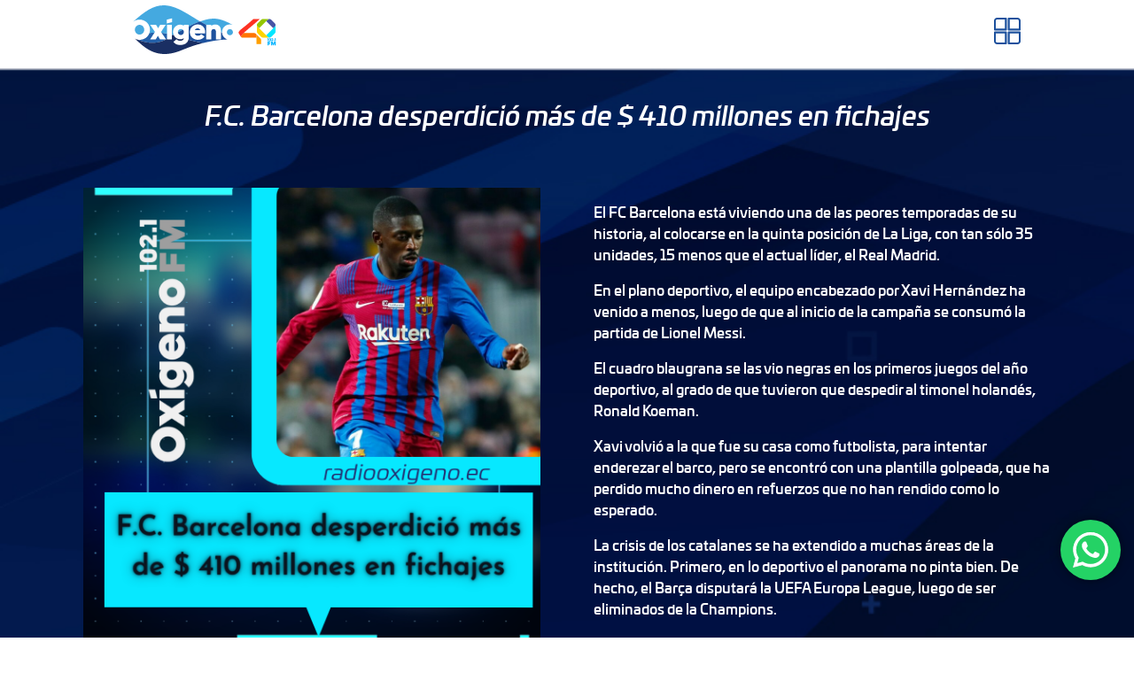

--- FILE ---
content_type: text/html; charset=UTF-8
request_url: https://radiooxigeno.ec/f-c-barcelona-desperdicio-mas-de-410-millones-en-fichajes/
body_size: 13540
content:
<!doctype html>
<html lang="es">
<head>
	<meta charset="UTF-8">
	<meta name="viewport" content="width=device-width, initial-scale=1">
	<link rel="profile" href="https://gmpg.org/xfn/11">

	<title>F.C. Barcelona desperdició más de $ 410 millones en fichajes &#8211; Radio Oxígeno</title>
<meta name='robots' content='max-image-preview:large' />
<link rel='dns-prefetch' href='//www.googletagmanager.com' />
<link rel="alternate" type="application/rss+xml" title="Radio Oxígeno &raquo; Feed" href="https://radiooxigeno.ec/feed/" />
<link rel="alternate" title="oEmbed (JSON)" type="application/json+oembed" href="https://radiooxigeno.ec/wp-json/oembed/1.0/embed?url=https%3A%2F%2Fradiooxigeno.ec%2Ff-c-barcelona-desperdicio-mas-de-410-millones-en-fichajes%2F" />
<link rel="alternate" title="oEmbed (XML)" type="text/xml+oembed" href="https://radiooxigeno.ec/wp-json/oembed/1.0/embed?url=https%3A%2F%2Fradiooxigeno.ec%2Ff-c-barcelona-desperdicio-mas-de-410-millones-en-fichajes%2F&#038;format=xml" />
<style id='wp-img-auto-sizes-contain-inline-css'>
img:is([sizes=auto i],[sizes^="auto," i]){contain-intrinsic-size:3000px 1500px}
/*# sourceURL=wp-img-auto-sizes-contain-inline-css */
</style>
<link rel='stylesheet' id='ht_ctc_main_css-css' href='https://radiooxigeno.ec/wp-content/plugins/click-to-chat-for-whatsapp/new/inc/assets/css/main.css?ver=4.35' media='all' />
<link rel='stylesheet' id='sbi_styles-css' href='https://radiooxigeno.ec/wp-content/plugins/instagram-feed/css/sbi-styles.min.css?ver=6.10.0' media='all' />
<link rel='stylesheet' id='dashicons-css' href='https://radiooxigeno.ec/wp-includes/css/dashicons.min.css?ver=b0ea6064ba8573c6dbf9a6e467d1b921' media='all' />
<link rel='stylesheet' id='elusive-css' href='https://radiooxigeno.ec/wp-content/plugins/menu-icons/vendor/codeinwp/icon-picker/css/types/elusive.min.css?ver=2.0' media='all' />
<link rel='stylesheet' id='menu-icon-font-awesome-css' href='https://radiooxigeno.ec/wp-content/plugins/menu-icons/css/fontawesome/css/all.min.css?ver=5.15.4' media='all' />
<link rel='stylesheet' id='foundation-icons-css' href='https://radiooxigeno.ec/wp-content/plugins/menu-icons/vendor/codeinwp/icon-picker/css/types/foundation-icons.min.css?ver=3.0' media='all' />
<link rel='stylesheet' id='genericons-css' href='https://radiooxigeno.ec/wp-content/plugins/menu-icons/vendor/codeinwp/icon-picker/css/types/genericons.min.css?ver=3.4' media='all' />
<link rel='stylesheet' id='menu-icons-extra-css' href='https://radiooxigeno.ec/wp-content/plugins/menu-icons/css/extra.min.css?ver=0.13.20' media='all' />
<link rel='stylesheet' id='carousel-anything-css-css' href='https://radiooxigeno.ec/wp-content/plugins/carousel-anything-for-vc/carousel-anything/css/style.css?ver=1.12' media='all' />
<link rel='stylesheet' id='carousel-anything-owl-css' href='https://radiooxigeno.ec/wp-content/plugins/carousel-anything-for-vc/carousel-anything/css/owl.theme.default.css?ver=1.12' media='all' />
<link rel='stylesheet' id='carousel-anything-transitions-css' href='https://radiooxigeno.ec/wp-content/plugins/carousel-anything-for-vc/carousel-anything/css/owl.carousel.css?ver=1.12' media='all' />
<link rel='stylesheet' id='carousel-anything-animate-css' href='https://radiooxigeno.ec/wp-content/plugins/carousel-anything-for-vc/carousel-anything/css/animate.css?ver=1.12' media='all' />
<link rel='stylesheet' id='gcp-owl-carousel-css-css' href='https://radiooxigeno.ec/wp-content/plugins/carousel-anything-for-vc/carousel-anything/css/style.css?ver=1.12' media='all' />
<link rel='stylesheet' id='carousel-anything-single-post-css' href='https://radiooxigeno.ec/wp-content/plugins/carousel-anything-for-vc/carousel-anything/css/single-post.css?ver=1.12' media='all' />
<style id='wp-emoji-styles-inline-css'>

	img.wp-smiley, img.emoji {
		display: inline !important;
		border: none !important;
		box-shadow: none !important;
		height: 1em !important;
		width: 1em !important;
		margin: 0 0.07em !important;
		vertical-align: -0.1em !important;
		background: none !important;
		padding: 0 !important;
	}
/*# sourceURL=wp-emoji-styles-inline-css */
</style>
<style id='wp-block-library-inline-css'>
:root{--wp-block-synced-color:#7a00df;--wp-block-synced-color--rgb:122,0,223;--wp-bound-block-color:var(--wp-block-synced-color);--wp-editor-canvas-background:#ddd;--wp-admin-theme-color:#007cba;--wp-admin-theme-color--rgb:0,124,186;--wp-admin-theme-color-darker-10:#006ba1;--wp-admin-theme-color-darker-10--rgb:0,107,160.5;--wp-admin-theme-color-darker-20:#005a87;--wp-admin-theme-color-darker-20--rgb:0,90,135;--wp-admin-border-width-focus:2px}@media (min-resolution:192dpi){:root{--wp-admin-border-width-focus:1.5px}}.wp-element-button{cursor:pointer}:root .has-very-light-gray-background-color{background-color:#eee}:root .has-very-dark-gray-background-color{background-color:#313131}:root .has-very-light-gray-color{color:#eee}:root .has-very-dark-gray-color{color:#313131}:root .has-vivid-green-cyan-to-vivid-cyan-blue-gradient-background{background:linear-gradient(135deg,#00d084,#0693e3)}:root .has-purple-crush-gradient-background{background:linear-gradient(135deg,#34e2e4,#4721fb 50%,#ab1dfe)}:root .has-hazy-dawn-gradient-background{background:linear-gradient(135deg,#faaca8,#dad0ec)}:root .has-subdued-olive-gradient-background{background:linear-gradient(135deg,#fafae1,#67a671)}:root .has-atomic-cream-gradient-background{background:linear-gradient(135deg,#fdd79a,#004a59)}:root .has-nightshade-gradient-background{background:linear-gradient(135deg,#330968,#31cdcf)}:root .has-midnight-gradient-background{background:linear-gradient(135deg,#020381,#2874fc)}:root{--wp--preset--font-size--normal:16px;--wp--preset--font-size--huge:42px}.has-regular-font-size{font-size:1em}.has-larger-font-size{font-size:2.625em}.has-normal-font-size{font-size:var(--wp--preset--font-size--normal)}.has-huge-font-size{font-size:var(--wp--preset--font-size--huge)}.has-text-align-center{text-align:center}.has-text-align-left{text-align:left}.has-text-align-right{text-align:right}.has-fit-text{white-space:nowrap!important}#end-resizable-editor-section{display:none}.aligncenter{clear:both}.items-justified-left{justify-content:flex-start}.items-justified-center{justify-content:center}.items-justified-right{justify-content:flex-end}.items-justified-space-between{justify-content:space-between}.screen-reader-text{border:0;clip-path:inset(50%);height:1px;margin:-1px;overflow:hidden;padding:0;position:absolute;width:1px;word-wrap:normal!important}.screen-reader-text:focus{background-color:#ddd;clip-path:none;color:#444;display:block;font-size:1em;height:auto;left:5px;line-height:normal;padding:15px 23px 14px;text-decoration:none;top:5px;width:auto;z-index:100000}html :where(.has-border-color){border-style:solid}html :where([style*=border-top-color]){border-top-style:solid}html :where([style*=border-right-color]){border-right-style:solid}html :where([style*=border-bottom-color]){border-bottom-style:solid}html :where([style*=border-left-color]){border-left-style:solid}html :where([style*=border-width]){border-style:solid}html :where([style*=border-top-width]){border-top-style:solid}html :where([style*=border-right-width]){border-right-style:solid}html :where([style*=border-bottom-width]){border-bottom-style:solid}html :where([style*=border-left-width]){border-left-style:solid}html :where(img[class*=wp-image-]){height:auto;max-width:100%}:where(figure){margin:0 0 1em}html :where(.is-position-sticky){--wp-admin--admin-bar--position-offset:var(--wp-admin--admin-bar--height,0px)}@media screen and (max-width:600px){html :where(.is-position-sticky){--wp-admin--admin-bar--position-offset:0px}}

/*# sourceURL=wp-block-library-inline-css */
</style><style id='global-styles-inline-css'>
:root{--wp--preset--aspect-ratio--square: 1;--wp--preset--aspect-ratio--4-3: 4/3;--wp--preset--aspect-ratio--3-4: 3/4;--wp--preset--aspect-ratio--3-2: 3/2;--wp--preset--aspect-ratio--2-3: 2/3;--wp--preset--aspect-ratio--16-9: 16/9;--wp--preset--aspect-ratio--9-16: 9/16;--wp--preset--color--black: #000000;--wp--preset--color--cyan-bluish-gray: #abb8c3;--wp--preset--color--white: #ffffff;--wp--preset--color--pale-pink: #f78da7;--wp--preset--color--vivid-red: #cf2e2e;--wp--preset--color--luminous-vivid-orange: #ff6900;--wp--preset--color--luminous-vivid-amber: #fcb900;--wp--preset--color--light-green-cyan: #7bdcb5;--wp--preset--color--vivid-green-cyan: #00d084;--wp--preset--color--pale-cyan-blue: #8ed1fc;--wp--preset--color--vivid-cyan-blue: #0693e3;--wp--preset--color--vivid-purple: #9b51e0;--wp--preset--gradient--vivid-cyan-blue-to-vivid-purple: linear-gradient(135deg,rgb(6,147,227) 0%,rgb(155,81,224) 100%);--wp--preset--gradient--light-green-cyan-to-vivid-green-cyan: linear-gradient(135deg,rgb(122,220,180) 0%,rgb(0,208,130) 100%);--wp--preset--gradient--luminous-vivid-amber-to-luminous-vivid-orange: linear-gradient(135deg,rgb(252,185,0) 0%,rgb(255,105,0) 100%);--wp--preset--gradient--luminous-vivid-orange-to-vivid-red: linear-gradient(135deg,rgb(255,105,0) 0%,rgb(207,46,46) 100%);--wp--preset--gradient--very-light-gray-to-cyan-bluish-gray: linear-gradient(135deg,rgb(238,238,238) 0%,rgb(169,184,195) 100%);--wp--preset--gradient--cool-to-warm-spectrum: linear-gradient(135deg,rgb(74,234,220) 0%,rgb(151,120,209) 20%,rgb(207,42,186) 40%,rgb(238,44,130) 60%,rgb(251,105,98) 80%,rgb(254,248,76) 100%);--wp--preset--gradient--blush-light-purple: linear-gradient(135deg,rgb(255,206,236) 0%,rgb(152,150,240) 100%);--wp--preset--gradient--blush-bordeaux: linear-gradient(135deg,rgb(254,205,165) 0%,rgb(254,45,45) 50%,rgb(107,0,62) 100%);--wp--preset--gradient--luminous-dusk: linear-gradient(135deg,rgb(255,203,112) 0%,rgb(199,81,192) 50%,rgb(65,88,208) 100%);--wp--preset--gradient--pale-ocean: linear-gradient(135deg,rgb(255,245,203) 0%,rgb(182,227,212) 50%,rgb(51,167,181) 100%);--wp--preset--gradient--electric-grass: linear-gradient(135deg,rgb(202,248,128) 0%,rgb(113,206,126) 100%);--wp--preset--gradient--midnight: linear-gradient(135deg,rgb(2,3,129) 0%,rgb(40,116,252) 100%);--wp--preset--font-size--small: 13px;--wp--preset--font-size--medium: 20px;--wp--preset--font-size--large: 36px;--wp--preset--font-size--x-large: 42px;--wp--preset--spacing--20: 0.44rem;--wp--preset--spacing--30: 0.67rem;--wp--preset--spacing--40: 1rem;--wp--preset--spacing--50: 1.5rem;--wp--preset--spacing--60: 2.25rem;--wp--preset--spacing--70: 3.38rem;--wp--preset--spacing--80: 5.06rem;--wp--preset--shadow--natural: 6px 6px 9px rgba(0, 0, 0, 0.2);--wp--preset--shadow--deep: 12px 12px 50px rgba(0, 0, 0, 0.4);--wp--preset--shadow--sharp: 6px 6px 0px rgba(0, 0, 0, 0.2);--wp--preset--shadow--outlined: 6px 6px 0px -3px rgb(255, 255, 255), 6px 6px rgb(0, 0, 0);--wp--preset--shadow--crisp: 6px 6px 0px rgb(0, 0, 0);}:where(.is-layout-flex){gap: 0.5em;}:where(.is-layout-grid){gap: 0.5em;}body .is-layout-flex{display: flex;}.is-layout-flex{flex-wrap: wrap;align-items: center;}.is-layout-flex > :is(*, div){margin: 0;}body .is-layout-grid{display: grid;}.is-layout-grid > :is(*, div){margin: 0;}:where(.wp-block-columns.is-layout-flex){gap: 2em;}:where(.wp-block-columns.is-layout-grid){gap: 2em;}:where(.wp-block-post-template.is-layout-flex){gap: 1.25em;}:where(.wp-block-post-template.is-layout-grid){gap: 1.25em;}.has-black-color{color: var(--wp--preset--color--black) !important;}.has-cyan-bluish-gray-color{color: var(--wp--preset--color--cyan-bluish-gray) !important;}.has-white-color{color: var(--wp--preset--color--white) !important;}.has-pale-pink-color{color: var(--wp--preset--color--pale-pink) !important;}.has-vivid-red-color{color: var(--wp--preset--color--vivid-red) !important;}.has-luminous-vivid-orange-color{color: var(--wp--preset--color--luminous-vivid-orange) !important;}.has-luminous-vivid-amber-color{color: var(--wp--preset--color--luminous-vivid-amber) !important;}.has-light-green-cyan-color{color: var(--wp--preset--color--light-green-cyan) !important;}.has-vivid-green-cyan-color{color: var(--wp--preset--color--vivid-green-cyan) !important;}.has-pale-cyan-blue-color{color: var(--wp--preset--color--pale-cyan-blue) !important;}.has-vivid-cyan-blue-color{color: var(--wp--preset--color--vivid-cyan-blue) !important;}.has-vivid-purple-color{color: var(--wp--preset--color--vivid-purple) !important;}.has-black-background-color{background-color: var(--wp--preset--color--black) !important;}.has-cyan-bluish-gray-background-color{background-color: var(--wp--preset--color--cyan-bluish-gray) !important;}.has-white-background-color{background-color: var(--wp--preset--color--white) !important;}.has-pale-pink-background-color{background-color: var(--wp--preset--color--pale-pink) !important;}.has-vivid-red-background-color{background-color: var(--wp--preset--color--vivid-red) !important;}.has-luminous-vivid-orange-background-color{background-color: var(--wp--preset--color--luminous-vivid-orange) !important;}.has-luminous-vivid-amber-background-color{background-color: var(--wp--preset--color--luminous-vivid-amber) !important;}.has-light-green-cyan-background-color{background-color: var(--wp--preset--color--light-green-cyan) !important;}.has-vivid-green-cyan-background-color{background-color: var(--wp--preset--color--vivid-green-cyan) !important;}.has-pale-cyan-blue-background-color{background-color: var(--wp--preset--color--pale-cyan-blue) !important;}.has-vivid-cyan-blue-background-color{background-color: var(--wp--preset--color--vivid-cyan-blue) !important;}.has-vivid-purple-background-color{background-color: var(--wp--preset--color--vivid-purple) !important;}.has-black-border-color{border-color: var(--wp--preset--color--black) !important;}.has-cyan-bluish-gray-border-color{border-color: var(--wp--preset--color--cyan-bluish-gray) !important;}.has-white-border-color{border-color: var(--wp--preset--color--white) !important;}.has-pale-pink-border-color{border-color: var(--wp--preset--color--pale-pink) !important;}.has-vivid-red-border-color{border-color: var(--wp--preset--color--vivid-red) !important;}.has-luminous-vivid-orange-border-color{border-color: var(--wp--preset--color--luminous-vivid-orange) !important;}.has-luminous-vivid-amber-border-color{border-color: var(--wp--preset--color--luminous-vivid-amber) !important;}.has-light-green-cyan-border-color{border-color: var(--wp--preset--color--light-green-cyan) !important;}.has-vivid-green-cyan-border-color{border-color: var(--wp--preset--color--vivid-green-cyan) !important;}.has-pale-cyan-blue-border-color{border-color: var(--wp--preset--color--pale-cyan-blue) !important;}.has-vivid-cyan-blue-border-color{border-color: var(--wp--preset--color--vivid-cyan-blue) !important;}.has-vivid-purple-border-color{border-color: var(--wp--preset--color--vivid-purple) !important;}.has-vivid-cyan-blue-to-vivid-purple-gradient-background{background: var(--wp--preset--gradient--vivid-cyan-blue-to-vivid-purple) !important;}.has-light-green-cyan-to-vivid-green-cyan-gradient-background{background: var(--wp--preset--gradient--light-green-cyan-to-vivid-green-cyan) !important;}.has-luminous-vivid-amber-to-luminous-vivid-orange-gradient-background{background: var(--wp--preset--gradient--luminous-vivid-amber-to-luminous-vivid-orange) !important;}.has-luminous-vivid-orange-to-vivid-red-gradient-background{background: var(--wp--preset--gradient--luminous-vivid-orange-to-vivid-red) !important;}.has-very-light-gray-to-cyan-bluish-gray-gradient-background{background: var(--wp--preset--gradient--very-light-gray-to-cyan-bluish-gray) !important;}.has-cool-to-warm-spectrum-gradient-background{background: var(--wp--preset--gradient--cool-to-warm-spectrum) !important;}.has-blush-light-purple-gradient-background{background: var(--wp--preset--gradient--blush-light-purple) !important;}.has-blush-bordeaux-gradient-background{background: var(--wp--preset--gradient--blush-bordeaux) !important;}.has-luminous-dusk-gradient-background{background: var(--wp--preset--gradient--luminous-dusk) !important;}.has-pale-ocean-gradient-background{background: var(--wp--preset--gradient--pale-ocean) !important;}.has-electric-grass-gradient-background{background: var(--wp--preset--gradient--electric-grass) !important;}.has-midnight-gradient-background{background: var(--wp--preset--gradient--midnight) !important;}.has-small-font-size{font-size: var(--wp--preset--font-size--small) !important;}.has-medium-font-size{font-size: var(--wp--preset--font-size--medium) !important;}.has-large-font-size{font-size: var(--wp--preset--font-size--large) !important;}.has-x-large-font-size{font-size: var(--wp--preset--font-size--x-large) !important;}
/*# sourceURL=global-styles-inline-css */
</style>

<style id='classic-theme-styles-inline-css'>
/*! This file is auto-generated */
.wp-block-button__link{color:#fff;background-color:#32373c;border-radius:9999px;box-shadow:none;text-decoration:none;padding:calc(.667em + 2px) calc(1.333em + 2px);font-size:1.125em}.wp-block-file__button{background:#32373c;color:#fff;text-decoration:none}
/*# sourceURL=/wp-includes/css/classic-themes.min.css */
</style>
<link rel='stylesheet' id='contact-form-7-css' href='https://radiooxigeno.ec/wp-content/plugins/contact-form-7/includes/css/styles.css?ver=6.1.4' media='all' />
<link rel='stylesheet' id='pj-news-ticker-css' href='https://radiooxigeno.ec/wp-content/plugins/pj-news-ticker/public/css/pj-news-ticker.css?ver=1.9.8' media='all' />
<link rel='stylesheet' id='radiooxigeno-style-css' href='https://radiooxigeno.ec/wp-content/themes/radiooxigeno/style.css?ver=1.0.0' media='all' />
<script src="https://radiooxigeno.ec/wp-includes/js/jquery/jquery.min.js?ver=3.7.1" id="jquery-core-js" type="b909132623db6ee0f099d6e4-text/javascript"></script>
<script src="https://radiooxigeno.ec/wp-includes/js/jquery/jquery-migrate.min.js?ver=3.4.1" id="jquery-migrate-js" type="b909132623db6ee0f099d6e4-text/javascript"></script>
<script src="https://radiooxigeno.ec/wp-content/plugins/carousel-anything-for-vc/carousel-anything/js/min/owl.carousel2-min.js?ver=1.3.3" id="carousel-anything-owl-js" type="b909132623db6ee0f099d6e4-text/javascript"></script>
<script src="https://radiooxigeno.ec/wp-content/plugins/carousel-anything-for-vc/carousel-anything/js/min/script-min.js?ver=1.12" id="carousel-anything-js" type="b909132623db6ee0f099d6e4-text/javascript"></script>
<script src="https://radiooxigeno.ec/wp-content/plugins/alligator-popup/js/popup.js?ver=2.0.0" id="popup-js" type="b909132623db6ee0f099d6e4-text/javascript"></script>
<script src="https://radiooxigeno.ec/wp-content/plugins/pj-news-ticker/public/js/pj-news-ticker.js?ver=1.9.8" id="pj-news-ticker-js" type="b909132623db6ee0f099d6e4-text/javascript"></script>

<!-- Fragmento de código de la etiqueta de Google (gtag.js) añadida por Site Kit -->
<!-- Fragmento de código de Google Analytics añadido por Site Kit -->
<script src="https://www.googletagmanager.com/gtag/js?id=GT-57VXFNK" id="google_gtagjs-js" async type="b909132623db6ee0f099d6e4-text/javascript"></script>
<script id="google_gtagjs-js-after" type="b909132623db6ee0f099d6e4-text/javascript">
window.dataLayer = window.dataLayer || [];function gtag(){dataLayer.push(arguments);}
gtag("set","linker",{"domains":["radiooxigeno.ec"]});
gtag("js", new Date());
gtag("set", "developer_id.dZTNiMT", true);
gtag("config", "GT-57VXFNK");
 window._googlesitekit = window._googlesitekit || {}; window._googlesitekit.throttledEvents = []; window._googlesitekit.gtagEvent = (name, data) => { var key = JSON.stringify( { name, data } ); if ( !! window._googlesitekit.throttledEvents[ key ] ) { return; } window._googlesitekit.throttledEvents[ key ] = true; setTimeout( () => { delete window._googlesitekit.throttledEvents[ key ]; }, 5 ); gtag( "event", name, { ...data, event_source: "site-kit" } ); }; 
//# sourceURL=google_gtagjs-js-after
</script>
<script type="b909132623db6ee0f099d6e4-text/javascript"></script><link rel="https://api.w.org/" href="https://radiooxigeno.ec/wp-json/" /><link rel="alternate" title="JSON" type="application/json" href="https://radiooxigeno.ec/wp-json/wp/v2/posts/2966" /><link rel="EditURI" type="application/rsd+xml" title="RSD" href="https://radiooxigeno.ec/xmlrpc.php?rsd" />
<link rel="canonical" href="https://radiooxigeno.ec/f-c-barcelona-desperdicio-mas-de-410-millones-en-fichajes/" />
<link rel='shortlink' href='https://radiooxigeno.ec/?p=2966' />
<meta name="generator" content="Site Kit by Google 1.170.0" /><meta name="generator" content="Powered by WPBakery Page Builder - drag and drop page builder for WordPress."/>
		<style id="wp-custom-css">
			a:visited {
  color: #1D519D;
}		</style>
		<noscript><style> .wpb_animate_when_almost_visible { opacity: 1; }</style></noscript></head>

<body class="wp-singular post-template-default single single-post postid-2966 single-format-standard wp-custom-logo wp-theme-radiooxigeno no-sidebar wpb-js-composer js-comp-ver-8.7.2 vc_responsive">
		<div id="page" class="site">
		<a class="skip-link screen-reader-text" href="#primary">
			Skip to content		</a>

		<header id="masthead" class="site-header">

			<div class="inner-head">

				<div class="site-branding">
					<a href="https://radiooxigeno.ec/" class="custom-logo-link" rel="home"><img width="1182" height="404" src="https://radiooxigeno.ec/wp-content/uploads/2025/04/logo2.svg" class="custom-logo" alt="Radio Oxígeno" decoding="async" fetchpriority="high" /></a>
									</div>
				<!-- .site-branding -->

				<nav id="site-navigation" class="main-navigation">
					<button class="menu-toggle" aria-controls="primary-menu" aria-expanded="false">
						<img src="https://radiooxigeno.ec/wp-content/themes/radiooxigeno/hamburger_icon.svg" />
					</button>
					<div class="menu-menu-principal-container"><ul id="primary-menu" class="menu"><li id="menu-item-5421" class="menu-item menu-item-type-post_type menu-item-object-page menu-item-home menu-item-5421"><a href="https://radiooxigeno.ec/">Inicio</a></li>
<li id="menu-item-5426" class="menu-item menu-item-type-post_type menu-item-object-page menu-item-5426"><a href="https://radiooxigeno.ec/programas/">Programas</a></li>
<li id="menu-item-5425" class="menu-item menu-item-type-post_type menu-item-object-page menu-item-5425"><a href="https://radiooxigeno.ec/oxyvoces/">Oxyvoces</a></li>
<li id="menu-item-5422" class="menu-item menu-item-type-post_type menu-item-object-page menu-item-5422"><a href="https://radiooxigeno.ec/anuncia-aqui/">Anuncia Aquí</a></li>
<li id="menu-item-5423" class="menu-item menu-item-type-post_type menu-item-object-page menu-item-5423"><a href="https://radiooxigeno.ec/contacto/">Contacto</a></li>
<li id="menu-item-5424" class="menu-item menu-item-type-post_type menu-item-object-page menu-item-5424"><a href="https://radiooxigeno.ec/lista-de-musica/">Ranking Oxígeno</a></li>
</ul></div>				</nav>
				<!-- #site-navigation -->

			</div>
		</header>
		<!-- #masthead -->
	<main id="primary" class="site-main">
<div class="innersitemain">
		
<article id="post-2966" class="post-2966 post type-post status-publish format-standard has-post-thumbnail hentry category-noticias">
	<header class="entry-header">
		<div class="blogtitle2">F.C. Barcelona desperdició más de $ 410 millones en fichajes</div>			</header><!-- .entry-header -->

	<div class="sitefloatleft">
			<div class="post-thumbnail">
				<img width="1080" height="1080" src="https://radiooxigeno.ec/wp-content/uploads/2022/01/barcelona.png" class="attachment-post-thumbnail size-post-thumbnail wp-post-image" alt="" decoding="async" srcset="https://radiooxigeno.ec/wp-content/uploads/2022/01/barcelona.png 1080w, https://radiooxigeno.ec/wp-content/uploads/2022/01/barcelona-300x300.png 300w, https://radiooxigeno.ec/wp-content/uploads/2022/01/barcelona-1024x1024.png 1024w, https://radiooxigeno.ec/wp-content/uploads/2022/01/barcelona-150x150.png 150w, https://radiooxigeno.ec/wp-content/uploads/2022/01/barcelona-768x768.png 768w" sizes="(max-width: 1080px) 100vw, 1080px" />			</div><!-- .post-thumbnail -->

		
		
		
</div>
	
<div class="sitefloatright">
	<div class="entry-content">
		<p class="default__StyledText-xb1qmn-0 kHWPtO body-paragraph">El FC Barcelona está viviendo una de las peores temporadas de su historia, al colocarse en la quinta posición de La Liga, con tan sólo 35 unidades, 15 menos que el actual líder, el Real Madrid.</p>
<div id="arcad-feature-f0fnEsw8p6QL2Jy-359f1f305a5ff" class="default__StyledAdUnit-sc-1qpte9h-0 bISQrr arcad-feature">
<div class="arcad-container"></div>
</div>
<p class="default__StyledText-xb1qmn-0 kHWPtO body-paragraph">En el plano deportivo, el equipo encabezado por Xavi Hernández ha venido a menos, luego de que al inicio de la campaña se consumó la partida de Lionel Messi.</p>
<p class="default__StyledText-xb1qmn-0 kHWPtO body-paragraph">El cuadro blaugrana se las vio negras en los primeros juegos del año deportivo, al grado de que tuvieron que despedir al timonel holandés, Ronald Koeman.</p>
<p class="default__StyledText-xb1qmn-0 kHWPtO body-paragraph">Xavi volvió a la que fue su casa como futbolista, para intentar enderezar el barco, pero se encontró con una plantilla golpeada, que ha perdido mucho dinero en refuerzos que no han rendido como lo esperado.</p>
<p class="default__StyledText-xb1qmn-0 kHWPtO body-paragraph">La crisis de los catalanes se ha extendido a muchas áreas de la institución. Primero, en lo deportivo el panorama no pinta bien. De hecho, el Barça disputará la UEFA Europa League, luego de ser eliminados de la Champions.</p>
<p class="default__StyledText-xb1qmn-0 kHWPtO body-paragraph">Además, la economía esta en números rojos, por ello el conjunto blaugrana no ha podido comprar futbolistas de jerarquía.</p>
<p class="default__StyledText-xb1qmn-0 kHWPtO body-paragraph">El último elemento en arribar fue Ferrán Torres, elemento que costó poco más de 55 millones de dólares. Sin embargo, hasta ahora el rendimiento del mediocampista español ha sido pobre, pero el timonel catalán le tiene mucha fe, pues se trata de un futbolista joven, de 21 años.</p>
<p class="default__StyledText-xb1qmn-0 kHWPtO body-paragraph">Pero si de fraudes se habla en el Barcelona, en las últimas temporadas ha habido varios. El primero de ellos es Philippe Coutinho, quien arribó al equipo en 2018, tras abonar poco más de 140 millones de dólares.</p>
<p class="default__StyledText-xb1qmn-0 kHWPtO body-paragraph">El brasileño llegó con la etiqueta de crack, pero no rindió en lo absoluto con la casaca blaugrana, al grado de que se fue cedido hace unos días al Aston Villa de la Premier League.</p>
<p class="default__StyledText-xb1qmn-0 kHWPtO body-paragraph">Un año más tarde, la directiva culé apostó por el fichaje de Antoine Griezmann, abonando una cantidad aproximada de 125 mdd al Atlético de Madrid.</p>
<p class="default__StyledText-xb1qmn-0 kHWPtO body-paragraph">Pero el francés quedó a deber mucho, al grado de que, al inicio de la presente campaña, se tomó la decisión de regresarlo a Los Colchoneros.</p>
<p class="default__StyledText-xb1qmn-0 kHWPtO body-paragraph">Griezmann no se pudo adaptar al juego del Barça. Incluso, hubo rumores de que estaba peleado con Messi, lo que dificultó más su adaptación.</p>
<p>&nbsp;</p>
<p>metroecuador.com</p>
	</div><!-- .entry-content -->
	</div>
</article><!-- #post-2966 -->
</div>
	</main><!-- #main -->


<footer id="colophon" class="site-footer">
	<div class="site-info1">

		<div class="footertopleft">
			<section id="nav_menu-2" class="widget widget_nav_menu"><div class="menu-menu-1-container"><ul id="menu-menu-1" class="menu"><li id="menu-item-22" class="menu-item menu-item-type-post_type menu-item-object-page menu-item-home menu-item-22"><a href="https://radiooxigeno.ec/">Inicio</a></li>
<li id="menu-item-26" class="menu-item menu-item-type-post_type menu-item-object-page menu-item-26"><a href="https://radiooxigeno.ec/programas/">Programación</a></li>
<li id="menu-item-24" class="menu-item menu-item-type-post_type menu-item-object-page menu-item-24"><a href="https://radiooxigeno.ec/oxyvoces/">Oxyvoces</a></li>
<li id="menu-item-23" class="menu-item menu-item-type-post_type menu-item-object-page menu-item-23"><a href="https://radiooxigeno.ec/anuncia-aqui/">Anuncia Aquí</a></li>
<li id="menu-item-25" class="menu-item menu-item-type-post_type menu-item-object-page menu-item-25"><a href="https://radiooxigeno.ec/contacto/">Contacto</a></li>
<li id="menu-item-399" class="menu-item menu-item-type-post_type menu-item-object-page menu-item-399"><a href="https://radiooxigeno.ec/lista-de-musica/">Listas</a></li>
<li id="menu-item-2258" class="menu-item menu-item-type-custom menu-item-object-custom menu-item-2258"><a target="_blank" href="https://radiooxigeno.ec/wp-content/uploads/2021/06/CODIGO-DEONTOLOGICO-OXIGENO.pdf">Código Deontológico</a></li>
<li id="menu-item-3565" class="menu-item menu-item-type-post_type menu-item-object-page menu-item-3565"><a href="https://radiooxigeno.ec/rendicion-de-cuentas-2022-2/">Rendicion de cuentas 2022</a></li>
</ul></div></section>		</div>
		<div class="footertopright">
			<section id="mc4wp_form_widget-2" class="widget widget_mc4wp_form_widget"></section>		</div>

	</div>
	<!-- .site-info -->

	<div class="site-info2">

		<div class="footerbottomleft">
			<section id="nav_menu-3" class="widget widget_nav_menu"><div class="menu-social-networks-container"><ul id="menu-social-networks" class="menu"><li id="menu-item-176" class="menu-item menu-item-type-custom menu-item-object-custom menu-item-176"><a href="#"><i class="_mi dashicons dashicons-facebook-alt" aria-hidden="true"></i><span class="visuallyhidden">Facebook</span></a></li>
<li id="menu-item-177" class="menu-item menu-item-type-custom menu-item-object-custom menu-item-177"><a href="#"><i class="_mi dashicons dashicons-twitter" aria-hidden="true"></i><span class="visuallyhidden">Twitter</span></a></li>
<li id="menu-item-178" class="menu-item menu-item-type-custom menu-item-object-custom menu-item-178"><a href="#"><i class="_mi fab fa-instagram" aria-hidden="true"></i><span class="visuallyhidden">Instagram</span></a></li>
<li id="menu-item-179" class="menu-item menu-item-type-custom menu-item-object-custom menu-item-179"><a href="#"><i class="_mi fab fa-youtube" aria-hidden="true"></i><span class="visuallyhidden">Youtube</span></a></li>
<li id="menu-item-180" class="menu-item menu-item-type-custom menu-item-object-custom menu-item-180"><a href="#"><i class="_mi fab fa-soundcloud" aria-hidden="true"></i><span class="visuallyhidden">Soundcloud</span></a></li>
<li id="menu-item-181" class="menu-item menu-item-type-custom menu-item-object-custom menu-item-181"><a href="#"><i class="_mi fab fa-google-plus-g" aria-hidden="true"></i><span class="visuallyhidden">Google Play</span></a></li>
</ul></div></section>		</div>
		<div class="footerbottomright">Radio Oxigeno © <script type="b909132623db6ee0f099d6e4-text/javascript">new Date().getFullYear()>2015&&document.write("- "+new Date().getFullYear());</script></div>

	</div>
	<!-- .site-info -->
</footer> <!-- #colophon -->
</div> <!-- #page -->

<script type="speculationrules">
{"prefetch":[{"source":"document","where":{"and":[{"href_matches":"/*"},{"not":{"href_matches":["/wp-*.php","/wp-admin/*","/wp-content/uploads/*","/wp-content/*","/wp-content/plugins/*","/wp-content/themes/radiooxigeno/*","/*\\?(.+)"]}},{"not":{"selector_matches":"a[rel~=\"nofollow\"]"}},{"not":{"selector_matches":".no-prefetch, .no-prefetch a"}}]},"eagerness":"conservative"}]}
</script>
		<style>
			:root {
				-webkit-user-select: none;
				-webkit-touch-callout: none;
				-ms-user-select: none;
				-moz-user-select: none;
				user-select: none;
			}
		</style>
		<script type="b909132623db6ee0f099d6e4-text/javascript">
			/*<![CDATA[*/
			document.oncontextmenu = function(event) {
				if (event.target.tagName != 'INPUT' && event.target.tagName != 'TEXTAREA') {
					event.preventDefault();
				}
			};
			document.ondragstart = function() {
				if (event.target.tagName != 'INPUT' && event.target.tagName != 'TEXTAREA') {
					event.preventDefault();
				}
			};
			/*]]>*/
		</script>
				<!-- Click to Chat - https://holithemes.com/plugins/click-to-chat/  v4.35 -->
			<style id="ht-ctc-entry-animations">.ht_ctc_entry_animation{animation-duration:0.4s;animation-fill-mode:both;animation-delay:0s;animation-iteration-count:1;}			@keyframes ht_ctc_anim_corner {0% {opacity: 0;transform: scale(0);}100% {opacity: 1;transform: scale(1);}}.ht_ctc_an_entry_corner {animation-name: ht_ctc_anim_corner;animation-timing-function: cubic-bezier(0.25, 1, 0.5, 1);transform-origin: bottom var(--side, right);}
			</style>						<div class="ht-ctc ht-ctc-chat ctc-analytics ctc_wp_desktop style-3_1  ht_ctc_entry_animation ht_ctc_an_entry_corner " id="ht-ctc-chat"  
				style="display: none;  position: fixed; bottom: 65px; right: 15px;"   >
								<div class="ht_ctc_style ht_ctc_chat_style">
				<style id="ht-ctc-s3">
.ht-ctc .ctc_s_3_1:hover svg stop{stop-color:#25D366;}.ht-ctc .ctc_s_3_1:hover .ht_ctc_padding,.ht-ctc .ctc_s_3_1:hover .ctc_cta_stick{background-color:#25D366 !important;box-shadow:0px 0px 11px rgba(0,0,0,.5);}
</style>

<div  style="display:flex;justify-content:center;align-items:center; " class="ctc_s_3_1 ctc_s3_1 ctc_nb" data-nb_top="-4px" data-nb_right="-4px">
	<p class="ctc-analytics ctc_cta ctc_cta_stick ht-ctc-cta  ht-ctc-cta-hover " style="padding: 0px 16px; line-height: 1.6; font-size: 15px; background-color: #25d366; color: #ffffff; border-radius:10px; margin:0 10px;  display: none; order: 0; ">WhatsApp</p>
	<div class="ctc-analytics ht_ctc_padding" style="background-color: #25D366; padding: 14px; border-radius: 50%; box-shadow: 0px 0px 11px rgba(0,0,0,.5);">
		<svg style="pointer-events:none; display:block; height:40px; width:40px;" width="40px" height="40px" viewBox="0 0 1219.547 1225.016">
            <path style="fill: #E0E0E0;" fill="#E0E0E0" d="M1041.858 178.02C927.206 63.289 774.753.07 612.325 0 277.617 0 5.232 272.298 5.098 606.991c-.039 106.986 27.915 211.42 81.048 303.476L0 1225.016l321.898-84.406c88.689 48.368 188.547 73.855 290.166 73.896h.258.003c334.654 0 607.08-272.346 607.222-607.023.056-162.208-63.052-314.724-177.689-429.463zm-429.533 933.963h-.197c-90.578-.048-179.402-24.366-256.878-70.339l-18.438-10.93-191.021 50.083 51-186.176-12.013-19.087c-50.525-80.336-77.198-173.175-77.16-268.504.111-278.186 226.507-504.503 504.898-504.503 134.812.056 261.519 52.604 356.814 147.965 95.289 95.36 147.728 222.128 147.688 356.948-.118 278.195-226.522 504.543-504.693 504.543z"/>
            <linearGradient id="htwaicona-chat" gradientUnits="userSpaceOnUse" x1="609.77" y1="1190.114" x2="609.77" y2="21.084">
                <stop id="s3_1_offset_1" offset="0" stop-color="#25D366"/>
                <stop id="s3_1_offset_2" offset="1" stop-color="#25D366"/>
            </linearGradient>
            <path style="fill: url(#htwaicona-chat);" fill="url(#htwaicona-chat)" d="M27.875 1190.114l82.211-300.18c-50.719-87.852-77.391-187.523-77.359-289.602.133-319.398 260.078-579.25 579.469-579.25 155.016.07 300.508 60.398 409.898 169.891 109.414 109.492 169.633 255.031 169.57 409.812-.133 319.406-260.094 579.281-579.445 579.281-.023 0 .016 0 0 0h-.258c-96.977-.031-192.266-24.375-276.898-70.5l-307.188 80.548z"/>
            <image overflow="visible" opacity=".08" width="682" height="639" transform="translate(270.984 291.372)"/>
            <path fill-rule="evenodd" clip-rule="evenodd" style="fill: #FFF;" fill="#FFF" d="M462.273 349.294c-11.234-24.977-23.062-25.477-33.75-25.914-8.742-.375-18.75-.352-28.742-.352-10 0-26.25 3.758-39.992 18.766-13.75 15.008-52.5 51.289-52.5 125.078 0 73.797 53.75 145.102 61.242 155.117 7.5 10 103.758 166.266 256.203 226.383 126.695 49.961 152.477 40.023 179.977 37.523s88.734-36.273 101.234-71.297c12.5-35.016 12.5-65.031 8.75-71.305-3.75-6.25-13.75-10-28.75-17.5s-88.734-43.789-102.484-48.789-23.75-7.5-33.75 7.516c-10 15-38.727 48.773-47.477 58.773-8.75 10.023-17.5 11.273-32.5 3.773-15-7.523-63.305-23.344-120.609-74.438-44.586-39.75-74.688-88.844-83.438-103.859-8.75-15-.938-23.125 6.586-30.602 6.734-6.719 15-17.508 22.5-26.266 7.484-8.758 9.984-15.008 14.984-25.008 5-10.016 2.5-18.773-1.25-26.273s-32.898-81.67-46.234-111.326z"/>
            <path style="fill: #FFFFFF;" fill="#FFF" d="M1036.898 176.091C923.562 62.677 772.859.185 612.297.114 281.43.114 12.172 269.286 12.039 600.137 12 705.896 39.633 809.13 92.156 900.13L7 1211.067l318.203-83.438c87.672 47.812 186.383 73.008 286.836 73.047h.255.003c330.812 0 600.109-269.219 600.25-600.055.055-160.343-62.328-311.108-175.649-424.53zm-424.601 923.242h-.195c-89.539-.047-177.344-24.086-253.93-69.531l-18.227-10.805-188.828 49.508 50.414-184.039-11.875-18.867c-49.945-79.414-76.312-171.188-76.273-265.422.109-274.992 223.906-498.711 499.102-498.711 133.266.055 258.516 52 352.719 146.266 94.195 94.266 146.031 219.578 145.992 352.852-.118 274.999-223.923 498.749-498.899 498.749z"/>
        </svg>	</div>
</div>
				</div>
			</div>
							<span class="ht_ctc_chat_data" data-settings="{&quot;number&quot;:&quot;593963862273&quot;,&quot;pre_filled&quot;:&quot;&quot;,&quot;dis_m&quot;:&quot;show&quot;,&quot;dis_d&quot;:&quot;show&quot;,&quot;css&quot;:&quot;cursor: pointer; z-index: 99999999;&quot;,&quot;pos_d&quot;:&quot;position: fixed; bottom: 65px; right: 15px;&quot;,&quot;pos_m&quot;:&quot;position: fixed; bottom: 10px; right: 10px;&quot;,&quot;side_d&quot;:&quot;right&quot;,&quot;side_m&quot;:&quot;right&quot;,&quot;schedule&quot;:&quot;no&quot;,&quot;se&quot;:150,&quot;ani&quot;:&quot;no-animation&quot;,&quot;url_target_d&quot;:&quot;_blank&quot;,&quot;ga&quot;:&quot;yes&quot;,&quot;gtm&quot;:&quot;1&quot;,&quot;fb&quot;:&quot;yes&quot;,&quot;webhook_format&quot;:&quot;json&quot;,&quot;g_init&quot;:&quot;default&quot;,&quot;g_an_event_name&quot;:&quot;chat: {number}&quot;,&quot;gtm_event_name&quot;:&quot;Click to Chat&quot;,&quot;pixel_event_name&quot;:&quot;Click to Chat by HoliThemes&quot;}" data-rest="4e2af0a544"></span>
				<!-- Instagram Feed JS -->
<script type="b909132623db6ee0f099d6e4-text/javascript">
var sbiajaxurl = "https://radiooxigeno.ec/wp-admin/admin-ajax.php";
</script>
<script id="ht_ctc_app_js-js-extra" type="b909132623db6ee0f099d6e4-text/javascript">
var ht_ctc_chat_var = {"number":"593963862273","pre_filled":"","dis_m":"show","dis_d":"show","css":"cursor: pointer; z-index: 99999999;","pos_d":"position: fixed; bottom: 65px; right: 15px;","pos_m":"position: fixed; bottom: 10px; right: 10px;","side_d":"right","side_m":"right","schedule":"no","se":"150","ani":"no-animation","url_target_d":"_blank","ga":"yes","gtm":"1","fb":"yes","webhook_format":"json","g_init":"default","g_an_event_name":"chat: {number}","gtm_event_name":"Click to Chat","pixel_event_name":"Click to Chat by HoliThemes"};
var ht_ctc_variables = {"g_an_event_name":"chat: {number}","gtm_event_name":"Click to Chat","pixel_event_type":"trackCustom","pixel_event_name":"Click to Chat by HoliThemes","g_an_params":["g_an_param_1","g_an_param_2","g_an_param_3"],"g_an_param_1":{"key":"number","value":"{number}"},"g_an_param_2":{"key":"title","value":"{title}"},"g_an_param_3":{"key":"url","value":"{url}"},"pixel_params":["pixel_param_1","pixel_param_2","pixel_param_3","pixel_param_4"],"pixel_param_1":{"key":"Category","value":"Click to Chat for WhatsApp"},"pixel_param_2":{"key":"ID","value":"{number}"},"pixel_param_3":{"key":"Title","value":"{title}"},"pixel_param_4":{"key":"URL","value":"{url}"},"gtm_params":["gtm_param_1","gtm_param_2","gtm_param_3","gtm_param_4","gtm_param_5"],"gtm_param_1":{"key":"type","value":"chat"},"gtm_param_2":{"key":"number","value":"{number}"},"gtm_param_3":{"key":"title","value":"{title}"},"gtm_param_4":{"key":"url","value":"{url}"},"gtm_param_5":{"key":"ref","value":"dataLayer push"}};
//# sourceURL=ht_ctc_app_js-js-extra
</script>
<script src="https://radiooxigeno.ec/wp-content/plugins/click-to-chat-for-whatsapp/new/inc/assets/js/app.js?ver=4.35" id="ht_ctc_app_js-js" defer data-wp-strategy="defer" type="b909132623db6ee0f099d6e4-text/javascript"></script>
<script src="https://radiooxigeno.ec/wp-includes/js/dist/hooks.min.js?ver=dd5603f07f9220ed27f1" id="wp-hooks-js" type="b909132623db6ee0f099d6e4-text/javascript"></script>
<script src="https://radiooxigeno.ec/wp-includes/js/dist/i18n.min.js?ver=c26c3dc7bed366793375" id="wp-i18n-js" type="b909132623db6ee0f099d6e4-text/javascript"></script>
<script id="wp-i18n-js-after" type="b909132623db6ee0f099d6e4-text/javascript">
wp.i18n.setLocaleData( { 'text direction\u0004ltr': [ 'ltr' ] } );
//# sourceURL=wp-i18n-js-after
</script>
<script src="https://radiooxigeno.ec/wp-content/plugins/contact-form-7/includes/swv/js/index.js?ver=6.1.4" id="swv-js" type="b909132623db6ee0f099d6e4-text/javascript"></script>
<script id="contact-form-7-js-translations" type="b909132623db6ee0f099d6e4-text/javascript">
( function( domain, translations ) {
	var localeData = translations.locale_data[ domain ] || translations.locale_data.messages;
	localeData[""].domain = domain;
	wp.i18n.setLocaleData( localeData, domain );
} )( "contact-form-7", {"translation-revision-date":"2025-12-01 15:45:40+0000","generator":"GlotPress\/4.0.3","domain":"messages","locale_data":{"messages":{"":{"domain":"messages","plural-forms":"nplurals=2; plural=n != 1;","lang":"es"},"This contact form is placed in the wrong place.":["Este formulario de contacto est\u00e1 situado en el lugar incorrecto."],"Error:":["Error:"]}},"comment":{"reference":"includes\/js\/index.js"}} );
//# sourceURL=contact-form-7-js-translations
</script>
<script id="contact-form-7-js-before" type="b909132623db6ee0f099d6e4-text/javascript">
var wpcf7 = {
    "api": {
        "root": "https:\/\/radiooxigeno.ec\/wp-json\/",
        "namespace": "contact-form-7\/v1"
    }
};
//# sourceURL=contact-form-7-js-before
</script>
<script src="https://radiooxigeno.ec/wp-content/plugins/contact-form-7/includes/js/index.js?ver=6.1.4" id="contact-form-7-js" type="b909132623db6ee0f099d6e4-text/javascript"></script>
<script src="https://radiooxigeno.ec/wp-content/themes/radiooxigeno/js/navigation.js?ver=1.0.0" id="radiooxigeno-navigation-js" type="b909132623db6ee0f099d6e4-text/javascript"></script>
<script src="https://www.google.com/recaptcha/api.js?render=6LdRZzgcAAAAAOIWauHp0nPaI89oPvXD5qpTDYGg&amp;ver=3.0" id="google-recaptcha-js" type="b909132623db6ee0f099d6e4-text/javascript"></script>
<script src="https://radiooxigeno.ec/wp-includes/js/dist/vendor/wp-polyfill.min.js?ver=3.15.0" id="wp-polyfill-js" type="b909132623db6ee0f099d6e4-text/javascript"></script>
<script id="wpcf7-recaptcha-js-before" type="b909132623db6ee0f099d6e4-text/javascript">
var wpcf7_recaptcha = {
    "sitekey": "6LdRZzgcAAAAAOIWauHp0nPaI89oPvXD5qpTDYGg",
    "actions": {
        "homepage": "homepage",
        "contactform": "contactform"
    }
};
//# sourceURL=wpcf7-recaptcha-js-before
</script>
<script src="https://radiooxigeno.ec/wp-content/plugins/contact-form-7/modules/recaptcha/index.js?ver=6.1.4" id="wpcf7-recaptcha-js" type="b909132623db6ee0f099d6e4-text/javascript"></script>
<script src="https://radiooxigeno.ec/wp-content/plugins/google-site-kit/dist/assets/js/googlesitekit-events-provider-contact-form-7-40476021fb6e59177033.js" id="googlesitekit-events-provider-contact-form-7-js" defer type="b909132623db6ee0f099d6e4-text/javascript"></script>
<script defer src="https://radiooxigeno.ec/wp-content/plugins/mailchimp-for-wp/assets/js/forms.js?ver=4.10.9" id="mc4wp-forms-api-js" type="b909132623db6ee0f099d6e4-text/javascript"></script>
<script src="https://radiooxigeno.ec/wp-content/plugins/google-site-kit/dist/assets/js/googlesitekit-events-provider-mailchimp-766d83b09856fae7cf87.js" id="googlesitekit-events-provider-mailchimp-js" defer type="b909132623db6ee0f099d6e4-text/javascript"></script>
<script id="wp-emoji-settings" type="application/json">
{"baseUrl":"https://s.w.org/images/core/emoji/17.0.2/72x72/","ext":".png","svgUrl":"https://s.w.org/images/core/emoji/17.0.2/svg/","svgExt":".svg","source":{"concatemoji":"https://radiooxigeno.ec/wp-includes/js/wp-emoji-release.min.js?ver=b0ea6064ba8573c6dbf9a6e467d1b921"}}
</script>
<script type="b909132623db6ee0f099d6e4-module">
/*! This file is auto-generated */
const a=JSON.parse(document.getElementById("wp-emoji-settings").textContent),o=(window._wpemojiSettings=a,"wpEmojiSettingsSupports"),s=["flag","emoji"];function i(e){try{var t={supportTests:e,timestamp:(new Date).valueOf()};sessionStorage.setItem(o,JSON.stringify(t))}catch(e){}}function c(e,t,n){e.clearRect(0,0,e.canvas.width,e.canvas.height),e.fillText(t,0,0);t=new Uint32Array(e.getImageData(0,0,e.canvas.width,e.canvas.height).data);e.clearRect(0,0,e.canvas.width,e.canvas.height),e.fillText(n,0,0);const a=new Uint32Array(e.getImageData(0,0,e.canvas.width,e.canvas.height).data);return t.every((e,t)=>e===a[t])}function p(e,t){e.clearRect(0,0,e.canvas.width,e.canvas.height),e.fillText(t,0,0);var n=e.getImageData(16,16,1,1);for(let e=0;e<n.data.length;e++)if(0!==n.data[e])return!1;return!0}function u(e,t,n,a){switch(t){case"flag":return n(e,"\ud83c\udff3\ufe0f\u200d\u26a7\ufe0f","\ud83c\udff3\ufe0f\u200b\u26a7\ufe0f")?!1:!n(e,"\ud83c\udde8\ud83c\uddf6","\ud83c\udde8\u200b\ud83c\uddf6")&&!n(e,"\ud83c\udff4\udb40\udc67\udb40\udc62\udb40\udc65\udb40\udc6e\udb40\udc67\udb40\udc7f","\ud83c\udff4\u200b\udb40\udc67\u200b\udb40\udc62\u200b\udb40\udc65\u200b\udb40\udc6e\u200b\udb40\udc67\u200b\udb40\udc7f");case"emoji":return!a(e,"\ud83e\u1fac8")}return!1}function f(e,t,n,a){let r;const o=(r="undefined"!=typeof WorkerGlobalScope&&self instanceof WorkerGlobalScope?new OffscreenCanvas(300,150):document.createElement("canvas")).getContext("2d",{willReadFrequently:!0}),s=(o.textBaseline="top",o.font="600 32px Arial",{});return e.forEach(e=>{s[e]=t(o,e,n,a)}),s}function r(e){var t=document.createElement("script");t.src=e,t.defer=!0,document.head.appendChild(t)}a.supports={everything:!0,everythingExceptFlag:!0},new Promise(t=>{let n=function(){try{var e=JSON.parse(sessionStorage.getItem(o));if("object"==typeof e&&"number"==typeof e.timestamp&&(new Date).valueOf()<e.timestamp+604800&&"object"==typeof e.supportTests)return e.supportTests}catch(e){}return null}();if(!n){if("undefined"!=typeof Worker&&"undefined"!=typeof OffscreenCanvas&&"undefined"!=typeof URL&&URL.createObjectURL&&"undefined"!=typeof Blob)try{var e="postMessage("+f.toString()+"("+[JSON.stringify(s),u.toString(),c.toString(),p.toString()].join(",")+"));",a=new Blob([e],{type:"text/javascript"});const r=new Worker(URL.createObjectURL(a),{name:"wpTestEmojiSupports"});return void(r.onmessage=e=>{i(n=e.data),r.terminate(),t(n)})}catch(e){}i(n=f(s,u,c,p))}t(n)}).then(e=>{for(const n in e)a.supports[n]=e[n],a.supports.everything=a.supports.everything&&a.supports[n],"flag"!==n&&(a.supports.everythingExceptFlag=a.supports.everythingExceptFlag&&a.supports[n]);var t;a.supports.everythingExceptFlag=a.supports.everythingExceptFlag&&!a.supports.flag,a.supports.everything||((t=a.source||{}).concatemoji?r(t.concatemoji):t.wpemoji&&t.twemoji&&(r(t.twemoji),r(t.wpemoji)))});
//# sourceURL=https://radiooxigeno.ec/wp-includes/js/wp-emoji-loader.min.js
</script>
<script type="b909132623db6ee0f099d6e4-text/javascript"></script>
<foreignObject><script src="/cdn-cgi/scripts/7d0fa10a/cloudflare-static/rocket-loader.min.js" data-cf-settings="b909132623db6ee0f099d6e4-|49" defer></script></foreignObject><script defer src="https://static.cloudflareinsights.com/beacon.min.js/vcd15cbe7772f49c399c6a5babf22c1241717689176015" integrity="sha512-ZpsOmlRQV6y907TI0dKBHq9Md29nnaEIPlkf84rnaERnq6zvWvPUqr2ft8M1aS28oN72PdrCzSjY4U6VaAw1EQ==" data-cf-beacon='{"version":"2024.11.0","token":"93ea443df44243979f4161a0d4935d83","r":1,"server_timing":{"name":{"cfCacheStatus":true,"cfEdge":true,"cfExtPri":true,"cfL4":true,"cfOrigin":true,"cfSpeedBrain":true},"location_startswith":null}}' crossorigin="anonymous"></script>
</body>
</html>

--- FILE ---
content_type: text/html; charset=utf-8
request_url: https://www.google.com/recaptcha/api2/anchor?ar=1&k=6LdRZzgcAAAAAOIWauHp0nPaI89oPvXD5qpTDYGg&co=aHR0cHM6Ly9yYWRpb294aWdlbm8uZWM6NDQz&hl=en&v=9TiwnJFHeuIw_s0wSd3fiKfN&size=invisible&anchor-ms=20000&execute-ms=30000&cb=bjfh1je89tt5
body_size: 48350
content:
<!DOCTYPE HTML><html dir="ltr" lang="en"><head><meta http-equiv="Content-Type" content="text/html; charset=UTF-8">
<meta http-equiv="X-UA-Compatible" content="IE=edge">
<title>reCAPTCHA</title>
<style type="text/css">
/* cyrillic-ext */
@font-face {
  font-family: 'Roboto';
  font-style: normal;
  font-weight: 400;
  font-stretch: 100%;
  src: url(//fonts.gstatic.com/s/roboto/v48/KFO7CnqEu92Fr1ME7kSn66aGLdTylUAMa3GUBHMdazTgWw.woff2) format('woff2');
  unicode-range: U+0460-052F, U+1C80-1C8A, U+20B4, U+2DE0-2DFF, U+A640-A69F, U+FE2E-FE2F;
}
/* cyrillic */
@font-face {
  font-family: 'Roboto';
  font-style: normal;
  font-weight: 400;
  font-stretch: 100%;
  src: url(//fonts.gstatic.com/s/roboto/v48/KFO7CnqEu92Fr1ME7kSn66aGLdTylUAMa3iUBHMdazTgWw.woff2) format('woff2');
  unicode-range: U+0301, U+0400-045F, U+0490-0491, U+04B0-04B1, U+2116;
}
/* greek-ext */
@font-face {
  font-family: 'Roboto';
  font-style: normal;
  font-weight: 400;
  font-stretch: 100%;
  src: url(//fonts.gstatic.com/s/roboto/v48/KFO7CnqEu92Fr1ME7kSn66aGLdTylUAMa3CUBHMdazTgWw.woff2) format('woff2');
  unicode-range: U+1F00-1FFF;
}
/* greek */
@font-face {
  font-family: 'Roboto';
  font-style: normal;
  font-weight: 400;
  font-stretch: 100%;
  src: url(//fonts.gstatic.com/s/roboto/v48/KFO7CnqEu92Fr1ME7kSn66aGLdTylUAMa3-UBHMdazTgWw.woff2) format('woff2');
  unicode-range: U+0370-0377, U+037A-037F, U+0384-038A, U+038C, U+038E-03A1, U+03A3-03FF;
}
/* math */
@font-face {
  font-family: 'Roboto';
  font-style: normal;
  font-weight: 400;
  font-stretch: 100%;
  src: url(//fonts.gstatic.com/s/roboto/v48/KFO7CnqEu92Fr1ME7kSn66aGLdTylUAMawCUBHMdazTgWw.woff2) format('woff2');
  unicode-range: U+0302-0303, U+0305, U+0307-0308, U+0310, U+0312, U+0315, U+031A, U+0326-0327, U+032C, U+032F-0330, U+0332-0333, U+0338, U+033A, U+0346, U+034D, U+0391-03A1, U+03A3-03A9, U+03B1-03C9, U+03D1, U+03D5-03D6, U+03F0-03F1, U+03F4-03F5, U+2016-2017, U+2034-2038, U+203C, U+2040, U+2043, U+2047, U+2050, U+2057, U+205F, U+2070-2071, U+2074-208E, U+2090-209C, U+20D0-20DC, U+20E1, U+20E5-20EF, U+2100-2112, U+2114-2115, U+2117-2121, U+2123-214F, U+2190, U+2192, U+2194-21AE, U+21B0-21E5, U+21F1-21F2, U+21F4-2211, U+2213-2214, U+2216-22FF, U+2308-230B, U+2310, U+2319, U+231C-2321, U+2336-237A, U+237C, U+2395, U+239B-23B7, U+23D0, U+23DC-23E1, U+2474-2475, U+25AF, U+25B3, U+25B7, U+25BD, U+25C1, U+25CA, U+25CC, U+25FB, U+266D-266F, U+27C0-27FF, U+2900-2AFF, U+2B0E-2B11, U+2B30-2B4C, U+2BFE, U+3030, U+FF5B, U+FF5D, U+1D400-1D7FF, U+1EE00-1EEFF;
}
/* symbols */
@font-face {
  font-family: 'Roboto';
  font-style: normal;
  font-weight: 400;
  font-stretch: 100%;
  src: url(//fonts.gstatic.com/s/roboto/v48/KFO7CnqEu92Fr1ME7kSn66aGLdTylUAMaxKUBHMdazTgWw.woff2) format('woff2');
  unicode-range: U+0001-000C, U+000E-001F, U+007F-009F, U+20DD-20E0, U+20E2-20E4, U+2150-218F, U+2190, U+2192, U+2194-2199, U+21AF, U+21E6-21F0, U+21F3, U+2218-2219, U+2299, U+22C4-22C6, U+2300-243F, U+2440-244A, U+2460-24FF, U+25A0-27BF, U+2800-28FF, U+2921-2922, U+2981, U+29BF, U+29EB, U+2B00-2BFF, U+4DC0-4DFF, U+FFF9-FFFB, U+10140-1018E, U+10190-1019C, U+101A0, U+101D0-101FD, U+102E0-102FB, U+10E60-10E7E, U+1D2C0-1D2D3, U+1D2E0-1D37F, U+1F000-1F0FF, U+1F100-1F1AD, U+1F1E6-1F1FF, U+1F30D-1F30F, U+1F315, U+1F31C, U+1F31E, U+1F320-1F32C, U+1F336, U+1F378, U+1F37D, U+1F382, U+1F393-1F39F, U+1F3A7-1F3A8, U+1F3AC-1F3AF, U+1F3C2, U+1F3C4-1F3C6, U+1F3CA-1F3CE, U+1F3D4-1F3E0, U+1F3ED, U+1F3F1-1F3F3, U+1F3F5-1F3F7, U+1F408, U+1F415, U+1F41F, U+1F426, U+1F43F, U+1F441-1F442, U+1F444, U+1F446-1F449, U+1F44C-1F44E, U+1F453, U+1F46A, U+1F47D, U+1F4A3, U+1F4B0, U+1F4B3, U+1F4B9, U+1F4BB, U+1F4BF, U+1F4C8-1F4CB, U+1F4D6, U+1F4DA, U+1F4DF, U+1F4E3-1F4E6, U+1F4EA-1F4ED, U+1F4F7, U+1F4F9-1F4FB, U+1F4FD-1F4FE, U+1F503, U+1F507-1F50B, U+1F50D, U+1F512-1F513, U+1F53E-1F54A, U+1F54F-1F5FA, U+1F610, U+1F650-1F67F, U+1F687, U+1F68D, U+1F691, U+1F694, U+1F698, U+1F6AD, U+1F6B2, U+1F6B9-1F6BA, U+1F6BC, U+1F6C6-1F6CF, U+1F6D3-1F6D7, U+1F6E0-1F6EA, U+1F6F0-1F6F3, U+1F6F7-1F6FC, U+1F700-1F7FF, U+1F800-1F80B, U+1F810-1F847, U+1F850-1F859, U+1F860-1F887, U+1F890-1F8AD, U+1F8B0-1F8BB, U+1F8C0-1F8C1, U+1F900-1F90B, U+1F93B, U+1F946, U+1F984, U+1F996, U+1F9E9, U+1FA00-1FA6F, U+1FA70-1FA7C, U+1FA80-1FA89, U+1FA8F-1FAC6, U+1FACE-1FADC, U+1FADF-1FAE9, U+1FAF0-1FAF8, U+1FB00-1FBFF;
}
/* vietnamese */
@font-face {
  font-family: 'Roboto';
  font-style: normal;
  font-weight: 400;
  font-stretch: 100%;
  src: url(//fonts.gstatic.com/s/roboto/v48/KFO7CnqEu92Fr1ME7kSn66aGLdTylUAMa3OUBHMdazTgWw.woff2) format('woff2');
  unicode-range: U+0102-0103, U+0110-0111, U+0128-0129, U+0168-0169, U+01A0-01A1, U+01AF-01B0, U+0300-0301, U+0303-0304, U+0308-0309, U+0323, U+0329, U+1EA0-1EF9, U+20AB;
}
/* latin-ext */
@font-face {
  font-family: 'Roboto';
  font-style: normal;
  font-weight: 400;
  font-stretch: 100%;
  src: url(//fonts.gstatic.com/s/roboto/v48/KFO7CnqEu92Fr1ME7kSn66aGLdTylUAMa3KUBHMdazTgWw.woff2) format('woff2');
  unicode-range: U+0100-02BA, U+02BD-02C5, U+02C7-02CC, U+02CE-02D7, U+02DD-02FF, U+0304, U+0308, U+0329, U+1D00-1DBF, U+1E00-1E9F, U+1EF2-1EFF, U+2020, U+20A0-20AB, U+20AD-20C0, U+2113, U+2C60-2C7F, U+A720-A7FF;
}
/* latin */
@font-face {
  font-family: 'Roboto';
  font-style: normal;
  font-weight: 400;
  font-stretch: 100%;
  src: url(//fonts.gstatic.com/s/roboto/v48/KFO7CnqEu92Fr1ME7kSn66aGLdTylUAMa3yUBHMdazQ.woff2) format('woff2');
  unicode-range: U+0000-00FF, U+0131, U+0152-0153, U+02BB-02BC, U+02C6, U+02DA, U+02DC, U+0304, U+0308, U+0329, U+2000-206F, U+20AC, U+2122, U+2191, U+2193, U+2212, U+2215, U+FEFF, U+FFFD;
}
/* cyrillic-ext */
@font-face {
  font-family: 'Roboto';
  font-style: normal;
  font-weight: 500;
  font-stretch: 100%;
  src: url(//fonts.gstatic.com/s/roboto/v48/KFO7CnqEu92Fr1ME7kSn66aGLdTylUAMa3GUBHMdazTgWw.woff2) format('woff2');
  unicode-range: U+0460-052F, U+1C80-1C8A, U+20B4, U+2DE0-2DFF, U+A640-A69F, U+FE2E-FE2F;
}
/* cyrillic */
@font-face {
  font-family: 'Roboto';
  font-style: normal;
  font-weight: 500;
  font-stretch: 100%;
  src: url(//fonts.gstatic.com/s/roboto/v48/KFO7CnqEu92Fr1ME7kSn66aGLdTylUAMa3iUBHMdazTgWw.woff2) format('woff2');
  unicode-range: U+0301, U+0400-045F, U+0490-0491, U+04B0-04B1, U+2116;
}
/* greek-ext */
@font-face {
  font-family: 'Roboto';
  font-style: normal;
  font-weight: 500;
  font-stretch: 100%;
  src: url(//fonts.gstatic.com/s/roboto/v48/KFO7CnqEu92Fr1ME7kSn66aGLdTylUAMa3CUBHMdazTgWw.woff2) format('woff2');
  unicode-range: U+1F00-1FFF;
}
/* greek */
@font-face {
  font-family: 'Roboto';
  font-style: normal;
  font-weight: 500;
  font-stretch: 100%;
  src: url(//fonts.gstatic.com/s/roboto/v48/KFO7CnqEu92Fr1ME7kSn66aGLdTylUAMa3-UBHMdazTgWw.woff2) format('woff2');
  unicode-range: U+0370-0377, U+037A-037F, U+0384-038A, U+038C, U+038E-03A1, U+03A3-03FF;
}
/* math */
@font-face {
  font-family: 'Roboto';
  font-style: normal;
  font-weight: 500;
  font-stretch: 100%;
  src: url(//fonts.gstatic.com/s/roboto/v48/KFO7CnqEu92Fr1ME7kSn66aGLdTylUAMawCUBHMdazTgWw.woff2) format('woff2');
  unicode-range: U+0302-0303, U+0305, U+0307-0308, U+0310, U+0312, U+0315, U+031A, U+0326-0327, U+032C, U+032F-0330, U+0332-0333, U+0338, U+033A, U+0346, U+034D, U+0391-03A1, U+03A3-03A9, U+03B1-03C9, U+03D1, U+03D5-03D6, U+03F0-03F1, U+03F4-03F5, U+2016-2017, U+2034-2038, U+203C, U+2040, U+2043, U+2047, U+2050, U+2057, U+205F, U+2070-2071, U+2074-208E, U+2090-209C, U+20D0-20DC, U+20E1, U+20E5-20EF, U+2100-2112, U+2114-2115, U+2117-2121, U+2123-214F, U+2190, U+2192, U+2194-21AE, U+21B0-21E5, U+21F1-21F2, U+21F4-2211, U+2213-2214, U+2216-22FF, U+2308-230B, U+2310, U+2319, U+231C-2321, U+2336-237A, U+237C, U+2395, U+239B-23B7, U+23D0, U+23DC-23E1, U+2474-2475, U+25AF, U+25B3, U+25B7, U+25BD, U+25C1, U+25CA, U+25CC, U+25FB, U+266D-266F, U+27C0-27FF, U+2900-2AFF, U+2B0E-2B11, U+2B30-2B4C, U+2BFE, U+3030, U+FF5B, U+FF5D, U+1D400-1D7FF, U+1EE00-1EEFF;
}
/* symbols */
@font-face {
  font-family: 'Roboto';
  font-style: normal;
  font-weight: 500;
  font-stretch: 100%;
  src: url(//fonts.gstatic.com/s/roboto/v48/KFO7CnqEu92Fr1ME7kSn66aGLdTylUAMaxKUBHMdazTgWw.woff2) format('woff2');
  unicode-range: U+0001-000C, U+000E-001F, U+007F-009F, U+20DD-20E0, U+20E2-20E4, U+2150-218F, U+2190, U+2192, U+2194-2199, U+21AF, U+21E6-21F0, U+21F3, U+2218-2219, U+2299, U+22C4-22C6, U+2300-243F, U+2440-244A, U+2460-24FF, U+25A0-27BF, U+2800-28FF, U+2921-2922, U+2981, U+29BF, U+29EB, U+2B00-2BFF, U+4DC0-4DFF, U+FFF9-FFFB, U+10140-1018E, U+10190-1019C, U+101A0, U+101D0-101FD, U+102E0-102FB, U+10E60-10E7E, U+1D2C0-1D2D3, U+1D2E0-1D37F, U+1F000-1F0FF, U+1F100-1F1AD, U+1F1E6-1F1FF, U+1F30D-1F30F, U+1F315, U+1F31C, U+1F31E, U+1F320-1F32C, U+1F336, U+1F378, U+1F37D, U+1F382, U+1F393-1F39F, U+1F3A7-1F3A8, U+1F3AC-1F3AF, U+1F3C2, U+1F3C4-1F3C6, U+1F3CA-1F3CE, U+1F3D4-1F3E0, U+1F3ED, U+1F3F1-1F3F3, U+1F3F5-1F3F7, U+1F408, U+1F415, U+1F41F, U+1F426, U+1F43F, U+1F441-1F442, U+1F444, U+1F446-1F449, U+1F44C-1F44E, U+1F453, U+1F46A, U+1F47D, U+1F4A3, U+1F4B0, U+1F4B3, U+1F4B9, U+1F4BB, U+1F4BF, U+1F4C8-1F4CB, U+1F4D6, U+1F4DA, U+1F4DF, U+1F4E3-1F4E6, U+1F4EA-1F4ED, U+1F4F7, U+1F4F9-1F4FB, U+1F4FD-1F4FE, U+1F503, U+1F507-1F50B, U+1F50D, U+1F512-1F513, U+1F53E-1F54A, U+1F54F-1F5FA, U+1F610, U+1F650-1F67F, U+1F687, U+1F68D, U+1F691, U+1F694, U+1F698, U+1F6AD, U+1F6B2, U+1F6B9-1F6BA, U+1F6BC, U+1F6C6-1F6CF, U+1F6D3-1F6D7, U+1F6E0-1F6EA, U+1F6F0-1F6F3, U+1F6F7-1F6FC, U+1F700-1F7FF, U+1F800-1F80B, U+1F810-1F847, U+1F850-1F859, U+1F860-1F887, U+1F890-1F8AD, U+1F8B0-1F8BB, U+1F8C0-1F8C1, U+1F900-1F90B, U+1F93B, U+1F946, U+1F984, U+1F996, U+1F9E9, U+1FA00-1FA6F, U+1FA70-1FA7C, U+1FA80-1FA89, U+1FA8F-1FAC6, U+1FACE-1FADC, U+1FADF-1FAE9, U+1FAF0-1FAF8, U+1FB00-1FBFF;
}
/* vietnamese */
@font-face {
  font-family: 'Roboto';
  font-style: normal;
  font-weight: 500;
  font-stretch: 100%;
  src: url(//fonts.gstatic.com/s/roboto/v48/KFO7CnqEu92Fr1ME7kSn66aGLdTylUAMa3OUBHMdazTgWw.woff2) format('woff2');
  unicode-range: U+0102-0103, U+0110-0111, U+0128-0129, U+0168-0169, U+01A0-01A1, U+01AF-01B0, U+0300-0301, U+0303-0304, U+0308-0309, U+0323, U+0329, U+1EA0-1EF9, U+20AB;
}
/* latin-ext */
@font-face {
  font-family: 'Roboto';
  font-style: normal;
  font-weight: 500;
  font-stretch: 100%;
  src: url(//fonts.gstatic.com/s/roboto/v48/KFO7CnqEu92Fr1ME7kSn66aGLdTylUAMa3KUBHMdazTgWw.woff2) format('woff2');
  unicode-range: U+0100-02BA, U+02BD-02C5, U+02C7-02CC, U+02CE-02D7, U+02DD-02FF, U+0304, U+0308, U+0329, U+1D00-1DBF, U+1E00-1E9F, U+1EF2-1EFF, U+2020, U+20A0-20AB, U+20AD-20C0, U+2113, U+2C60-2C7F, U+A720-A7FF;
}
/* latin */
@font-face {
  font-family: 'Roboto';
  font-style: normal;
  font-weight: 500;
  font-stretch: 100%;
  src: url(//fonts.gstatic.com/s/roboto/v48/KFO7CnqEu92Fr1ME7kSn66aGLdTylUAMa3yUBHMdazQ.woff2) format('woff2');
  unicode-range: U+0000-00FF, U+0131, U+0152-0153, U+02BB-02BC, U+02C6, U+02DA, U+02DC, U+0304, U+0308, U+0329, U+2000-206F, U+20AC, U+2122, U+2191, U+2193, U+2212, U+2215, U+FEFF, U+FFFD;
}
/* cyrillic-ext */
@font-face {
  font-family: 'Roboto';
  font-style: normal;
  font-weight: 900;
  font-stretch: 100%;
  src: url(//fonts.gstatic.com/s/roboto/v48/KFO7CnqEu92Fr1ME7kSn66aGLdTylUAMa3GUBHMdazTgWw.woff2) format('woff2');
  unicode-range: U+0460-052F, U+1C80-1C8A, U+20B4, U+2DE0-2DFF, U+A640-A69F, U+FE2E-FE2F;
}
/* cyrillic */
@font-face {
  font-family: 'Roboto';
  font-style: normal;
  font-weight: 900;
  font-stretch: 100%;
  src: url(//fonts.gstatic.com/s/roboto/v48/KFO7CnqEu92Fr1ME7kSn66aGLdTylUAMa3iUBHMdazTgWw.woff2) format('woff2');
  unicode-range: U+0301, U+0400-045F, U+0490-0491, U+04B0-04B1, U+2116;
}
/* greek-ext */
@font-face {
  font-family: 'Roboto';
  font-style: normal;
  font-weight: 900;
  font-stretch: 100%;
  src: url(//fonts.gstatic.com/s/roboto/v48/KFO7CnqEu92Fr1ME7kSn66aGLdTylUAMa3CUBHMdazTgWw.woff2) format('woff2');
  unicode-range: U+1F00-1FFF;
}
/* greek */
@font-face {
  font-family: 'Roboto';
  font-style: normal;
  font-weight: 900;
  font-stretch: 100%;
  src: url(//fonts.gstatic.com/s/roboto/v48/KFO7CnqEu92Fr1ME7kSn66aGLdTylUAMa3-UBHMdazTgWw.woff2) format('woff2');
  unicode-range: U+0370-0377, U+037A-037F, U+0384-038A, U+038C, U+038E-03A1, U+03A3-03FF;
}
/* math */
@font-face {
  font-family: 'Roboto';
  font-style: normal;
  font-weight: 900;
  font-stretch: 100%;
  src: url(//fonts.gstatic.com/s/roboto/v48/KFO7CnqEu92Fr1ME7kSn66aGLdTylUAMawCUBHMdazTgWw.woff2) format('woff2');
  unicode-range: U+0302-0303, U+0305, U+0307-0308, U+0310, U+0312, U+0315, U+031A, U+0326-0327, U+032C, U+032F-0330, U+0332-0333, U+0338, U+033A, U+0346, U+034D, U+0391-03A1, U+03A3-03A9, U+03B1-03C9, U+03D1, U+03D5-03D6, U+03F0-03F1, U+03F4-03F5, U+2016-2017, U+2034-2038, U+203C, U+2040, U+2043, U+2047, U+2050, U+2057, U+205F, U+2070-2071, U+2074-208E, U+2090-209C, U+20D0-20DC, U+20E1, U+20E5-20EF, U+2100-2112, U+2114-2115, U+2117-2121, U+2123-214F, U+2190, U+2192, U+2194-21AE, U+21B0-21E5, U+21F1-21F2, U+21F4-2211, U+2213-2214, U+2216-22FF, U+2308-230B, U+2310, U+2319, U+231C-2321, U+2336-237A, U+237C, U+2395, U+239B-23B7, U+23D0, U+23DC-23E1, U+2474-2475, U+25AF, U+25B3, U+25B7, U+25BD, U+25C1, U+25CA, U+25CC, U+25FB, U+266D-266F, U+27C0-27FF, U+2900-2AFF, U+2B0E-2B11, U+2B30-2B4C, U+2BFE, U+3030, U+FF5B, U+FF5D, U+1D400-1D7FF, U+1EE00-1EEFF;
}
/* symbols */
@font-face {
  font-family: 'Roboto';
  font-style: normal;
  font-weight: 900;
  font-stretch: 100%;
  src: url(//fonts.gstatic.com/s/roboto/v48/KFO7CnqEu92Fr1ME7kSn66aGLdTylUAMaxKUBHMdazTgWw.woff2) format('woff2');
  unicode-range: U+0001-000C, U+000E-001F, U+007F-009F, U+20DD-20E0, U+20E2-20E4, U+2150-218F, U+2190, U+2192, U+2194-2199, U+21AF, U+21E6-21F0, U+21F3, U+2218-2219, U+2299, U+22C4-22C6, U+2300-243F, U+2440-244A, U+2460-24FF, U+25A0-27BF, U+2800-28FF, U+2921-2922, U+2981, U+29BF, U+29EB, U+2B00-2BFF, U+4DC0-4DFF, U+FFF9-FFFB, U+10140-1018E, U+10190-1019C, U+101A0, U+101D0-101FD, U+102E0-102FB, U+10E60-10E7E, U+1D2C0-1D2D3, U+1D2E0-1D37F, U+1F000-1F0FF, U+1F100-1F1AD, U+1F1E6-1F1FF, U+1F30D-1F30F, U+1F315, U+1F31C, U+1F31E, U+1F320-1F32C, U+1F336, U+1F378, U+1F37D, U+1F382, U+1F393-1F39F, U+1F3A7-1F3A8, U+1F3AC-1F3AF, U+1F3C2, U+1F3C4-1F3C6, U+1F3CA-1F3CE, U+1F3D4-1F3E0, U+1F3ED, U+1F3F1-1F3F3, U+1F3F5-1F3F7, U+1F408, U+1F415, U+1F41F, U+1F426, U+1F43F, U+1F441-1F442, U+1F444, U+1F446-1F449, U+1F44C-1F44E, U+1F453, U+1F46A, U+1F47D, U+1F4A3, U+1F4B0, U+1F4B3, U+1F4B9, U+1F4BB, U+1F4BF, U+1F4C8-1F4CB, U+1F4D6, U+1F4DA, U+1F4DF, U+1F4E3-1F4E6, U+1F4EA-1F4ED, U+1F4F7, U+1F4F9-1F4FB, U+1F4FD-1F4FE, U+1F503, U+1F507-1F50B, U+1F50D, U+1F512-1F513, U+1F53E-1F54A, U+1F54F-1F5FA, U+1F610, U+1F650-1F67F, U+1F687, U+1F68D, U+1F691, U+1F694, U+1F698, U+1F6AD, U+1F6B2, U+1F6B9-1F6BA, U+1F6BC, U+1F6C6-1F6CF, U+1F6D3-1F6D7, U+1F6E0-1F6EA, U+1F6F0-1F6F3, U+1F6F7-1F6FC, U+1F700-1F7FF, U+1F800-1F80B, U+1F810-1F847, U+1F850-1F859, U+1F860-1F887, U+1F890-1F8AD, U+1F8B0-1F8BB, U+1F8C0-1F8C1, U+1F900-1F90B, U+1F93B, U+1F946, U+1F984, U+1F996, U+1F9E9, U+1FA00-1FA6F, U+1FA70-1FA7C, U+1FA80-1FA89, U+1FA8F-1FAC6, U+1FACE-1FADC, U+1FADF-1FAE9, U+1FAF0-1FAF8, U+1FB00-1FBFF;
}
/* vietnamese */
@font-face {
  font-family: 'Roboto';
  font-style: normal;
  font-weight: 900;
  font-stretch: 100%;
  src: url(//fonts.gstatic.com/s/roboto/v48/KFO7CnqEu92Fr1ME7kSn66aGLdTylUAMa3OUBHMdazTgWw.woff2) format('woff2');
  unicode-range: U+0102-0103, U+0110-0111, U+0128-0129, U+0168-0169, U+01A0-01A1, U+01AF-01B0, U+0300-0301, U+0303-0304, U+0308-0309, U+0323, U+0329, U+1EA0-1EF9, U+20AB;
}
/* latin-ext */
@font-face {
  font-family: 'Roboto';
  font-style: normal;
  font-weight: 900;
  font-stretch: 100%;
  src: url(//fonts.gstatic.com/s/roboto/v48/KFO7CnqEu92Fr1ME7kSn66aGLdTylUAMa3KUBHMdazTgWw.woff2) format('woff2');
  unicode-range: U+0100-02BA, U+02BD-02C5, U+02C7-02CC, U+02CE-02D7, U+02DD-02FF, U+0304, U+0308, U+0329, U+1D00-1DBF, U+1E00-1E9F, U+1EF2-1EFF, U+2020, U+20A0-20AB, U+20AD-20C0, U+2113, U+2C60-2C7F, U+A720-A7FF;
}
/* latin */
@font-face {
  font-family: 'Roboto';
  font-style: normal;
  font-weight: 900;
  font-stretch: 100%;
  src: url(//fonts.gstatic.com/s/roboto/v48/KFO7CnqEu92Fr1ME7kSn66aGLdTylUAMa3yUBHMdazQ.woff2) format('woff2');
  unicode-range: U+0000-00FF, U+0131, U+0152-0153, U+02BB-02BC, U+02C6, U+02DA, U+02DC, U+0304, U+0308, U+0329, U+2000-206F, U+20AC, U+2122, U+2191, U+2193, U+2212, U+2215, U+FEFF, U+FFFD;
}

</style>
<link rel="stylesheet" type="text/css" href="https://www.gstatic.com/recaptcha/releases/9TiwnJFHeuIw_s0wSd3fiKfN/styles__ltr.css">
<script nonce="imeQCQzN-iIlFoBv_Sadag" type="text/javascript">window['__recaptcha_api'] = 'https://www.google.com/recaptcha/api2/';</script>
<script type="text/javascript" src="https://www.gstatic.com/recaptcha/releases/9TiwnJFHeuIw_s0wSd3fiKfN/recaptcha__en.js" nonce="imeQCQzN-iIlFoBv_Sadag">
      
    </script></head>
<body><div id="rc-anchor-alert" class="rc-anchor-alert"></div>
<input type="hidden" id="recaptcha-token" value="[base64]">
<script type="text/javascript" nonce="imeQCQzN-iIlFoBv_Sadag">
      recaptcha.anchor.Main.init("[\x22ainput\x22,[\x22bgdata\x22,\x22\x22,\[base64]/[base64]/bmV3IFpbdF0obVswXSk6Sz09Mj9uZXcgWlt0XShtWzBdLG1bMV0pOks9PTM/bmV3IFpbdF0obVswXSxtWzFdLG1bMl0pOks9PTQ/[base64]/[base64]/[base64]/[base64]/[base64]/[base64]/[base64]/[base64]/[base64]/[base64]/[base64]/[base64]/[base64]/[base64]\\u003d\\u003d\x22,\[base64]\\u003d\x22,\x22wpPCkcODw59iKDJjwpvDr8KEeRh9eWHDtcOMwo7DgxpFLcK/wrnDncO4wrjCo8KuLwjDiEzDrsOTN8Oyw7hsfks6YSrDj1pxwpXDr2pwT8O9wozCicOpQDsRwpYMwp/[base64]/w6JsT8KkIwDCiMOuB8KtwrTDmcOQwqgwfX/[base64]/CijbDjHnDqVzCo8KaW8KWWjFkwpHDk13DiAkkd2/CnCzClsOywr7Do8Osa3pswqTDh8KpYX7ChMOjw7lvw5FSdcKvBcOMK8KOwqFOT8OZw4how5HDjUVNAgtqEcOvw6FULsOaexI8O241TMKhVMOtwrESw5g2wpNbR8OGKMKAAcOWS0/CmxdZw4Z1w6/CrMKecS5XeMKcwpQoJVTDkm7CqhvDtSBOJwTCrCkKb8KiJ8KVeUvClsKfwo/[base64]/Cu3PDlAQyw7pyw6R0wp15ViodL8KrTkU+w4dfHCHClMKfPV7CmsO8YMKNRsOywr7Cm8Ohw64Uw4dxwoECb8KzfMKew5vDgsO+wpAcN8KFw5xAwofCtsOsbsOKw6Vnwrs8YV9JXRgnwo3Cj8KEDcKZw6Qnw5bDucKqJsOgw6/ClRXCtwnDj0gmw58IA8OBwpXDkcK3w5/DnhbDvwwwHsOxIhEAwpbCqcKuVMO0w7BBwq1CwqfDr1TDm8KCH8OMXnJfwqtcw58BRSAqwq1Jw47Cqi9lw7hwRMOgwqXCnMOkwppjTMOhTBdKwo0wCMO7w4PDpSnDmkYlFSlJwqAVwrXDusO/w6fDs8Klw6XDp8K7TMOdworDlmQyF8K+YcOmwrFZw7PDocKMbxnDg8OPHjPCmMOdSMOwCSh1w7LCjB7Du1/Dq8KowrHDi8KNRkpJccOHw4hca3RiwovDhTM7fsKXw6zCu8KPEG7Cry1VcSvCqlHDl8KPwrbCnTjDkcK5w6fCukTCjz/DrVBwUcK1PG0SNG/DtQl0X2oqwp7CmcOhV1w3fWbDqMKbw5whH3E8XAbDqcOZwp/Dg8O0w5zCrirCocOtw5/CngslwqDCgMK5woPCisKkDSLDoMKfw5kzwrs9woXDucO0w55twrVXMgRdB8OuHxzDiSTCmcOhUMOnNsK/w5vDlMOkJsOKw59GQcOWMUzCsgMRw5c4cMO2UsKMV0cXw4AoaMKsVUzClMKPIT7DjMKmE8ORBG/CjnFNBwHCvRnCpFxoIcOpO0lYw4TDnSXCvcO6wogsw7p7wqnDqsOWw4RAQDnDu8OrwojDoWzCjsKDbMKZwrLDuR/CkgLDv8Ofw43CtxYRBsK6BBnCvAfDksOtw5vCoTo+bWzCpE/Dq8O7KsOvw6XCuAbCgHXClCxdw5bCucKcCXDCiRsDbQ/[base64]/[base64]/[base64]/[base64]/wrDDoMO7w7LCl8KFwrAaw69tHcK3OX7CpMK4w4puwrXCt0bCoFgxw6PDlyF2aMKdwq/Ds0lsw4QZMsKgwoxMCCpdQDV4R8KRZUQQSMOBwpATEExiw4QLwq/Dv8Kkd8O7w47DsgDDucKbE8Klwqk+RsK2w6pIwrwkfcKYRsOaTG/[base64]/In7Cgjl6DsOMw5TDtcKFbkzDgVrCn8KlaMOOAm7Co8O8MMOdw4fDtxtOwrvCoMOEeMK+ZsOCwr/CsgxeQQHDuRnCrDVfw70ewpPClMO2AMKDQ8Kkwo9sBjZxwpfChsKPw5TCncK0woMKMUNGJsKPD8OKwqRPWx5/wqNXwqHDmcOIw7YNwp/DjxVbw4/Dvn83wpTDocKNIWbCjcKuwpxPw6bDiR/Cj3bDtcKIw5RvwrXCgljDt8Kpw5ZUYcOSdi/DgcKVw5UZJ8K+DsO7woZqw61/EcOEwrQ0w4QiKU3CphgJw7psaWrCrylZAADCji7ClmYZwq82wpTDv1dJBcOxHsOhCirCu8OowrXCmkt8wo7CisObDMOpDsKfdl1LwqzDtsKhP8KXw5k8wp8RwpTDnR/[base64]/CrF5kF8O/wrg3UMKpL0BwW8OUwo/DocOSw7/CgWTCgMKIwo/[base64]/CicOsw4U0PRE/wpYqwo1XBEAsQsK3fRLDjEoKTMOewrY0w6lVwpnDpFjCscKnNXPDtMKlwoVMw7gBK8OwwoHCn3ZgCsKXwrdGb3jDthN3w4/CpRDDjsKCN8KtIcKsIsOqw7kRwqjCvcOJBsOewpDCjcOWclFvwoEAwonDh8OZD8OVwqd9wrPDt8KlwpcPf1fCscKgWcOyScKsQHwAw4hpSy4gwp7DnsK0wq5GRsK+IcKOBcKtwrLDn1vCmSBbw6LDqcO+w7/[base64]/w57Du8KEwrDDnRLCojvCtmHCh8KMw6nDixXCr8OIwprClMK6fkUEw4Ryw7BdTcOwaQLDp8KLVg/DiMOFB2DDgBjDjMO1KMOXfx4rwpXCsRRww5pdw6MGwoTCnhTDtsKIBcK/[base64]/cMOqworDglfCucO+w64aQsOAb8KdwqIIAsKuacOQwpjDnAYTwrckajnDtcKCTcOSDcO/woRZw7nDrcOdBwVmU8KYL8OjWsKiL0pUC8Kaw47CpzHDicOEwp9LFcKZEVw2LsOmwpHCmMOOYsOUw505I8KTw5EkWGXDilDDtsO8woljYMK1w7A5M1pFwoAFF8KDAMOkw6pMaMKUYyc/wrzCo8KEwolnw4zDhMK/XE3CoWXCvFMMKMKiw5F2wo7CgFMkansxKmI9woIcFR1SPcO3GFYGImzCicKyN8Ktwp7DkcKAw6/DoA0+G8OZwofCmz15OsKEw79HSn/CpBcnf10TwqrCisOlwrPCgn7DtxQeKcKcfA8DwrzDnQdVwqDCoEPCplN/w43CjAc7XBjDp14yw7/Dp2rCl8Kuw5wBT8KywqBmIgPDjWTDoV17dcKow5kSBcOqIDQ6NHRWHRDCgEYdO8OqPcOMwqpJCngLw7cew5fCoXVwBsOIfcKMVzXDoQVIZMOTw7fCkMO5LsO3w6J5wqTDjzkIHX82DsOYE3zCvsOow7ZfJcKuw7opUSUuw57DvsOxwp/DscKfNcKCw44zV8KZwqLDgA/CkMKDEMOBw48sw7jDqisld0fCiMKbEEB3NMOmORZyNDvDpiLDi8ORw5rDqxZNED0xBCvCkMOaHsKCTxwOwrw/AMOsw7FQKsOlJMOgwp5yFXl/[base64]/DsUs7VUHDhMK9w5EpasObwoMZw79DwpBuw6TDjcKlfsKQwpM7w6duasONOsKlw6zDjMO0UnQPwovCjDFrLWhRd8K7KhUlwrnDvnLChRh9aMKHe8O7RjzClA/Dt8Oyw5LCpMODw4I4ZnfDhBtkwrhFSR0pJcKQIG8+EhfCsGthW21aUmJJRVQIH0/[base64]/[base64]/w5pDdsO5w7Z0NQJZV8OraUbCqsOuwrVrw4BBw7zDiMOBO8KtbHHDjMOlwrkCNcK4dz59OsK2RUkgBkhnXMODb17CvCHCnRtfUV/DqUoYwqs9wqx9w4nCvcKJwq3CuMOgQsKfL3HDmXrDnjsSA8K0U8K/TQEcw4LDmjVUX8K/w49BwpwxwohPwpJPw6PDmsONKsOyYMOkUzEpwpA9wppqw7bDmy0WA17DnGRKOWdqw7lcEB1wwolmclnDscKDT1ocCggWw5nCmBBmUcKmw7Ukw7HCmsOcGQBCw6XDthMqw4s6M3zCoWFrGcOqw5BSw4TCvMO6VcO9TijDpHN4wrjCssKHM1Rcw4TDlE0Jw4/DjFrDgsK4wrs8PsKhwq5cQcOGIDnDoD1CwrlWw7oJwoXClDXDqsKfDXnDozbDqy7DmwXCgmUewpJlR3DCizvCvlglccKUw6XDlMKgFEfDhm57w5zDvcK6wqh6HWjDqsKmZsKQO8KowoM/GTbCmcKVbTjDhsKJAHNndcOpw73CrgTCjsOJw73CgDvChBIqworDnsKyEcKyw4TCiMKYwqjCpUvDhSE/H8O5SlTCsELCimYHWsOENzUew6RMFh59HsOwwpXClcK7YcK0w7vDoXg4wq0+woTCohfDr8OmwrxxwoTDmyzCkETDvGovY8O4ORnCiyjDomzCusOKw5tyw6nCm8O3HBvDggNPw71EBMK7EFPDlDRia0/DjsK2d0FcwqtKw6x+wqUhw5tkXMKKU8OBw5w7wro8F8KBUMOGwpE7w7PDvxB9wo1Uwo/[base64]/CjEkQJcKwwodHTcOfUylgHsKUw7B7w6Fmw6vDryYCw4fDqitDTyR4N8KrX3UHNFDCoAFaSkxLMihNODPCh2/DqRfCrG3Cr8OlMTDDsA/DlX9Aw4nDlScNwoIww4DDo3zDrF87Yk3CpF4VwovDm1fDpMO5cyTDgTNDwqpSE0bCgsKSw7RMw73CgAguPCk8wqsKAMO/MXjCrsOow4I9KcKUR8Kyw5kzw6ldwqtuwrXCnsKLXirCrj/CvcOjVcKxw6ALw43CncObw67DvhvCm0DDnTIwNMKZwpk1woZMw7RSY8OwWsOdwpXCi8OTAxTDk3XDl8Ojw7zChkLCqcO+wqR1wrBDwoMbwp9oUcOSU1/CrsO8YVNxE8Khw45yZF4yw68mwrfDs0VAe8KXwoIIw4Y2FcOpQMKFwrnDm8K+QFnCljvDm3DDn8OjfMKqwoRACzTChjLCmsO5wqDCpsK3w4rCuF3ClMOswqbClMOuwq/[base64]/CklocwpTDjQHCu8OQGCsbTBXDlFjCv1QuGnJrw67Cs8KhwoPCrcKsAMOBMjoJw75Xw61KwrDDmcOYw5MCD8KsMGV/LcKgw6QhwqwyPRZ1w7ZGScOUw4Qdwp/CucKqw7drwobDtsO/PsONMsKTeMKFw5DDlcO4wpg/UT4oWW8hPcK0w4HDg8KuwqbCusOXw6tcwqs5NXYPURzClTtbw6cxAcOLwpDCgzfDr8KkRifCo8KCwp3CtMK2DsO/w6LDo8Ovw77CoGjCt2EqwqPCt8OWwp81w4Jrw6zCvcKEwqcyT8KOb8O+YcK/wpbDhWUDGUYdw4jDvwUuwrDDr8KFwoJNIcOjw7BTw43DusOswplMw70SNh4AdsKIw7NkwphlQGTDpcKHPB8bw5kYT27CrsOew7VPRcOYwoPDsWg6wohzw6jClW7Ds295wp/DsRwtC2tvB1FTXMKNwqgDwoMwW8O3wq0iwqR7fR7CvsKbw5pEw7lXLMOuw4/[base64]/[base64]/w4h+w7PDnSfDhcKvw6PCvcOyw5LCtAMkfsO6VcKcwoJUd8KlwqDDhsOMI8O5fMKdwr/DnFQmw7VLwqHDl8Kcd8O0F2nDncOiwpBTw6jDp8OPw57CvlIAw7fCkMOYw4Exwo7CunN2wpJaGcOKwrjDr8OBPDrDlcOPwoMib8OwfMOxwrfDlGvDiAQDwo/Dtlp/w7NfM8KqwroWO8K8cMOZIRdtw5l4Z8KQDsOyM8OSIsKCecKOfzROwolVwp3Cg8OAwqDCiMODBcOPTMKhScKQwrTDiR8XScOrPsKbI8KrwotFw7XDoXjCmQ9gwpNUQW7Dh1R+fU/[base64]/wpw8S8ONwolGwrzCvMOnw4w2wq3Dr8KDw7PCllDDnhQJwr/DpTDCrycQSlZLXXMjwrlUQcOCwpNcw45MwrLDgCfDqVlKIzVOw5bCjMKFIRV7wqbDs8Ozwp/Co8OmDW/CrsOCQBDCkBLDpAXDh8KkwqjDrTZOwo4dFjlMA8K/A2zDg0QKdEbDp8KywqLDvsK9UTjDv8Kdw6gJIsOfw5rDkcOjw6vCh8KYcsOawr1aw6g1wpnCsMKywqDDisK8woHDssKywr7CsUs9DzHCqcO0e8KtKGt2wpM4wpHCqsKOw4rDpwLCgcK1wq/DsilpIWohKWLCv2LDpsO6wptmwoYxMMKTwpfCv8Odw4Q/wqB8wp1HwrB/w786D8O+W8KjM8Oje8Kkw7UNDsOgbMOdwoPDtQzCncKKPmzCv8Kzw7xJw4E4fEpTUwzDo2VJw5zCtMOMZAMwwojChyvDlSITacORfENTSDwQNMKHQlJqEsOwAsO4WG3Dr8OSTX/DusK8w5BQJmnCm8O/w6vDl1fDsT7DsnoMwqTCksKEHcKZX8KcTGvDksO9WMOWwpvDhRzChiFkwrHDrcKUw6fCrTDDnB/CiMKDN8KYCBF1EcKzwpbDhMKewoRqw47DrcOZJcOew45yw59EUyPClsKOw4YiQR0wwrd0DDLCgwjCnwHCuDdaw7kyV8Klw7zCpQVtw79AMXDDgw/CtcKFNWxTw78DSsKAwp8WfMKEw4I8NFHDu2DDswUswpHDscO7w5k+w6AuMT/CrcKGw7rDlg44wrnDgQrDt8OVDVR0w6ZzEcOuw65SC8OVNsOxWcKlwr/ChMKowqwoHMKsw7I5KyLCiWYnPG7DlytgScKlHMOHFiFsw5Zzw4/DiMOSWMOqw6zDpcKXQcO/KcKvQMKzwpLDvlbDjiATWj0qwq7CmcKSBMO8w4nCicKlZUgxbwBpOsOcEF7DusK0d1PCt3l0QcKgwrbDuMOCw4VqY8KrScKww5YWw5gSOAjCtMOTwo3CmcKye20zw6gRwoPCucOeKMO5GcOFTsOYNMKvcCUrwp1sBks1NG3DiE5Ewo/DsQVow7xlTgcpdMOII8OXwqcjO8OvDFsawp0TQ8OTw5AlRMOjw7hfw6EVWznCssOxwqFeIcKnwqlqS8KOGCPCkVrDuU/CggPDnTXCuzo4LsOhccOOw7UrHwUgHMKywpXCtxY3AMK4wr5AXsOrDcOZw40PwqUvwrkdw7rDqFLCh8OyZcKIIsObGDzDv8KkwpRLUlbDrS1Bw51swpHCoX0bwrEgSUodawfCgwYtKcK1csKgw4R8bcOlw5/CkMKbw5gPbFXCv8Kow7zCjsKvZ8KQWAhGMDAmwrYXwqQ3w5tKw6/[base64]/CsOXw5xgwpMlwrUowqHCoCXCpyHDm8KxwqnDqE8pM8KZw4zDlxd6McO9w77DqsK/[base64]/b8KEw7R9IcO6wrBnw6zDrMO6wrLCtXDDvFxCfcORw5kWG0DCnMK7AsKTTsOiUGxMCX/DqMKlCAY+ZMO5SMOUwph3M2PDsUIQDWVLwoVHw6QiWMK3IMOxw7XDojrChWR5UlbDqD/DrsKeIMKyRz4lw4gPUxTCs3dqwqwew6bDmcK2GmrCnX7DhMOBasK0c8Ksw4ApQMKGY8KsKn7Cuy0Gc8OAwq7DjiRJw6PDlcOsWsKOFMKcRnlxw71Sw4Uuw5AVI3AnQUrDoDHCtMOwVB4Qw5LCs8O2w7/CsThvw6NmwqTDlRTDtxwAwpTCosOYVcK5NMKxw5JcCsK5woslwr3CosKgSDExQMOZfsKRw7bDll0Yw5cCwrfCtkrDnV9xXMKfw744wqQ/AV/DmcK6XkLDmmlTZMKLP3XDp1rCnyrDmhdmI8KdIsOvw6bCpcOmwofDqMOzGsKdw77Dj0jDkWnClAk/wrk6w75ZwpgrO8K0w6/CjcOEO8K6w7jDmTbDlsO1a8OvwqnDv8Kvw7jCgMOHwrl+wqY7w4dmRDXClz3DlG44bcKgesK9TMOlw4zDoQJvw5BWfxXClBw4w4gBPSXDh8KfwqPDuMKfwpDDmzBCw77CnMO+B8OPw6Jnw6spL8Kmw5VyI8KMwoHDpnnCkcK/w7nCpyJwE8KqwoBzHzfDv8KTDmDDn8OzB31TbDnDl3nCtEp2w5gjaMODc8Olw6PCicKAKmfDg8KWwqbDqMK8w7lww598KMKWw4nCksOZwpnChRfCk8K1eF9xYy7DhMOzw6V/WmEcw7rDiXtJGsKdw4MNHcKxeFTDohPCs1DCgXwWDBjDmcOEwoZ6I8OAGgjCscKfOC5jwqrDnsObw7LDqErCmFFSwpF1bMKbEMKRVn1Kw5zCj0fDucKGGEzDhzBVwo3DmsO9wpVMecK/bmbCi8OpTG7DrDQ2c8Oae8KEwrbDo8OAUMKmG8OYUGl1wqDCscKTwp3DrsKGPifDpMOaw5VyPMKNw7vDq8Kow7oIFAXDk8KlDRdgDiDDtMO6w7rCpMKYQU4LVsOFBMOnwpMnwqlPY1nDi8OVwqcuwr7ClWTDjE/DmMKjbMKATzM+MMOewq9dwpDDozTDs8OFZcOTfzHDqMKlcsKYw74/QBI2DFhOe8OSWCfCssOhU8Obw5jDtcOkEcOSw5l0wqjCjcOaw5Mmw412JcO5c3Enw4VvH8K1w6hrw58zwrLDhsOfwqTCih3Dh8K7V8Kianx8dkAuS8OOQMODw5Zyw6bDmsKiwp7Ck8KLw5DCkFVWWxk4PAFDeg9Nw7XCkMKhIcOmTXrCk3/DjMKdwpPDtB7CrcK9w5UqU0DDn1Izw5RYCsOAw4k+wrVfE0TDmMObLMOBw71FbyVCw5HCoMOLRhbDmMOcwqLDiBLDgMOnW3dHw65tw70NMcOowoZnF2zCrSZWw48tfcO6Q0TCtR3CgBfCgwVfRsKea8K9fcOuecOBNMOcwpQvFkhuITDCncKtQxrDpMKPw5/[base64]/wqfDuH9twq1jw457wosldWfDpFHDm8OWw6/DsMK0XcOgEzs7JBvDl8KYABfDo04swobCry9Xw5YvH1FmWg5/wr/[base64]/CmWLCvnApw7UwJ8K3w7TDpcOswrtvdmvDpEgdMQXClsOaWsOBcxtxwogCXcOOKMO9wqrCu8KqOw3Di8O8wqvCrhI8wo/CucKeAsKdc8OlQzjCrsKsMMKAXwVew5Y2wrXDiMOZCcOjZcOIwrvChXjCoGsVwqXDlBTDsX5vw4/[base64]/DvD7DslIZFTIgXG3DjMK5w4xPemwfw7nClMK0wrHCpjrCmsKkR2Y+wrXDhUAuHsKXwrjDusOFfcOJBsOEw5rDj1JeBi3DixbDj8OMwofDj0fCuMKfOx3CtMKlw4sCe1XClk/DjyjDpg7CjzQkw4jDg0YGaCULFcKoEzdCaS7DjMORWSczHcKcGsOtw7hfw6BgC8KDQixpwq/Cu8KNbBjCscKwdcK4w5FTwrgSUyJZwoDChRTDvANtw7Zbw5gLKMO1w4V8Zi/ChsODY05tw4fDt8KFwo/Ds8OuwqTDv0bDng3DoFLDqXPDrsKNWm7CjEwyBcKTw4F3w7fCslrDlsO2ZF3DlU/Du8OUYcOrfsKjwrzCiGIMw44UwrIcJsKEwpVpwrDDkzrDpMKYTGrDqTFxRcODE3jCnS89G2AdS8KuwqrCu8Onw4ZbFHLCtMKTZzVgw7IYNXrDj2PCisKfRsKNTMO0RMK/w7nCjirDhlHCosOTw7tsw75BEMK3wo7CqQfDs2jDuGTDpkvDuQ/Cn13DnAYsWF/[base64]/w43Dni/CnSDDpl0Qw6rDlgZwwpXDtREFRcOyH00ONsKUWsKNDHzDssKUCcOtwpTDk8OANBBDwrJ7bAx7wqZbw6HCqcOhw5zDjnDDo8K1w6t0VsOdS3XCr8OKfmFawrjChgXCrsKcCcK4cF5aOD/[base64]/Dgx8aaiPDlcKJcsK2wrjDpsKaM8K9JsOrBG7DlMKfw6vCpBZ8wrXDicK9A8OKw4sDK8O0w5TCmRRbImwMwqAgEmvDmlt6w7LCpcKKwqUFwpXDvsOPwpHCkMK8HH3Cim/CqBLDh8Kkw5oYacKHe8O7wql8YAjCr0HCslYlwpZaHwbCu8Klw7vDuwwIDR1FwoxnwoFgwqFKOi7DmmDDi111woJ5w78tw69Jw5bDpFnDt8KAwpjDhcKJWD0+w5HDu0rDk8KEwqTDoWfCrVt0UGhVw7fDvBHDrVpnFMOpYcOfw5opLsOXw5fDrcK7AMO/[base64]/Ck37Ch8KZwoVUeMKkIw4ow6bCnMObw63CqDrDn1tww7PDnms7w6cZw5fDgsOMaD/CtMOAwoFkw53CnTY0fzjDjU/DpMKsw7vCrcOlFsKsw7xlG8OMw4/[base64]/DnMKZw6nChx/Clyd+UMKmw6gfNBTCnsOLwpNQBCtCwplKccKLSCTCjRUaw6/DviPCr0kIJ2cVACzCtSwRwo/[base64]/Co3t7w7fDlGzCl8KwJsKqcMOew4wrKsOlFMKpw7AvQsOlw5PDtsK8G2UHw7JyJcKVwpFbw7kgwqrDjBbCpy3CvMKRwrXCrMKxwrjCvDPCisKRw7/[base64]/Du1oxw7zDvRxSwrTDizJ/Lh/ChW/DscK8w5l2w47CrMK4w5zDo8KRw41EQi5KM8K+O2YYw4vChcKMF8OoIcO0MMOqw6/CgS48fsO4Y8Kvw7ZEw4jDjm3DojbDgcO9w43CpikDMMKVFBksHR/DlMO+wrk0worCnMKhPQrCozMMZMOmw5JkwrkowqBvwqXDh8K0V0XDusKGwrzCnk3CrMKXGsObwox3wqXCulPCl8OId8KlRQgbS8Kbw5TChEpxHMKzbcOzw7pfYcOPeTMnPcOYGMO3w7fDjxFiOxg2w5vDh8OnYX3CrcKLw7vCqhvCulnDgArCtSQ/wofCrMKcw5LDrS8xK21Mw4xPaMKRwrMpwrLDpGzDvwPDu0gZVyfCoMKZw7bDp8OJdhHDnjjCt1zDvWrCucOpXMK+KMO2wooIIcObw45iXcKywrN1RcOVw49yUUx5fkrCvsO8NT7Ckj/DpUrDhhvDmGArL8KWRiwXw5/DhcKew5ckwpFvC8OwcTjDoDzCvsK1w7EpY3PDnMOawqpuMcKCwo3DhMOlZcKQwqHDhSgswprDlk9+IsOxwo7ChsOVIsKTM8OQw41eJcKCw5xWScOIwqLDlxnCosKYDX7Cg8KzQsOQL8OEw7TCuMOVNCTDpsOAwoTCpcO+b8K4w6/DgcOuw5JrwrQVAxk4w6lIRHU/W2XDonrDm8OqM8K2e8OEw7MoH8OrPsKQw54Sw7zDi8OlwqvCsAvCtMOgEsK7Pzd2OULDucOoMsKXw7jDtcOsw5VUwrTCvU0jOF/DhhsiGwcVAnxCwqx9OMKmwpxCV1/Cqz3DqsKawrBAwr1qZ8K0NFDDnhYsb8KAYRxCw7HClMOPdsOKSnpUw5BPC3/[base64]/Dk8KXwonCgsKrw7DDsAg0XWgVw6p0wqrDsMKNwoYNMMOuwr3Dmx1fw5jCkXzDjALCjsKHw4cxw6sXWTErwptHJMK5wqQAWSPCsCfCrktCw69Kw5RtFHbCpC3DnMONw4N+csKBw6zCn8OdaHsFw5dzMz8wwoZJZsKywq8lwqVCwol0dsKocsKGwoZNaGVxKn/CjixONDTDvcKkCsOkNMOVD8OBWWpNwp9AZnTCn3TCtcK7w63DqsOswp0UOm/Dm8KjGF7Dt1VkEWELMMKHNMOJW8KLw4XDsj7DvsOcwoDDmR81CXtew43DmcKpBcO/[base64]/wrs+w4/Cg0J+woTCu1DDh8OVwqQKw6A+dcONXzNQwpTDqhPCgEnCrALDo0rDuMKYBAFIwpopw43CmkbCi8O1w5YuwqtlP8Oqwq7DksKHw7TCkRcCwr7Dh8OlOQEdwr3CkCdvaUpUw4PCkUswIWnCigPCsWPCn8K9wrrDrm/Ds1/DgMKaYH0LwrXDtcK9wqDDsMO3CMKxwoEwUCfDlTMawp7DrnU+aMOMS8K/Zl7DpsOVNsKgYsKrw5gfw4/Cr1zDscKvccKnPsOtwoQmc8K6w4hZw4XDscOYdXx6XMKhw4t7e8KibEHDgsO8wqoMYMOaw4DCihHCiQAwwpULwrB1V8Kwc8KWEVPDgRpIcsKhwpvDs8Obw6nDosKqw7TDmTfCgjvChsKewpfDgcKCw63CsQbDm8K/TsKyNXLDn8Oew7DDtMODw4HDnMOowqtQMMOOwolPEFQowoxywoBHMcO5wrvDu0TCjMKiw6LDicKJHBtVw5A/w6TCv8O0wpMgFMK9OFnDrMO7w6PCocOCwo3CqiTDnB7CosOnw4LDt8KSwp8vwoN7E8OJwrEOwoppZcOXwogRRcKfwptHaMK9wrBhw6c0w7LCkx7DrBfCvWXCvMO/HMKyw7B7wqrDmMO7D8OGJD40CsK1WS12acOBBcKeUcOXFsOcwpPDizHDm8KLw4PCoyLDuxYCdDjCgHUUw61iw5E4wpzDkSfDqw7Co8KhEcOpwrF4wqDDq8Kew6XDikx/[base64]/PVjCsyHDgcKXNcO4wqHDrx8gVRkXwrLCisK7w67DisKWw5nCucKWXSMww4LDg2fDgcOBwpwhY1DCiMOldwNDwpjDv8KZw4YAw5nChG4xwpcuwrhsLX/[base64]/w7kqw485w4TCoMO6wrg9JsK9VMOlwqPCiBvDiVrCjnQjTgslREHCsMKeQ8O/Xm8TLBHDswVHIhtPw4sJdXnDggoufSPDtwcowqxawr9AN8OqccOOwpHDicO0QMO7w4MYFCQ7QsKSwrXDksOHwqF7w6UKw77Dl8KZZ8OKwpoyS8KFwoQnw4/Cu8OQw7V/HcOeCcOseMOAw75mw6gsw7tLw6TDjQU/[base64]/[base64]/woXCvMKww5jCqH3CgsOow5VJwpTDk8K2w6ZiUMO/wqzCjhHDgTDDt3p7SRfCrWY2UDQqwpFUb8KqeHACOinDq8ObwpBjw5gHw7PDmR/[base64]/[base64]/eMKOEsO2wq/Cs8KLwqlZw5nDjsOdw5FtS8KLZMO/I8Kew5/CqXvCtcOSATPDlH7ClFwowoPCjcKKPcOSwqMGwqwxF0kUwpA7C8Kxw4AIZ3opwpwNw6fDg13CosOLFXtCw6/CqDFKfcOJwqXDuMO4wqHCoFjDgMK4QjprwqzDnUhbHsO0wqJmwq7Cs8Oaw49Jw6VNwq3CgmRWdh7Ct8O3DiNaw6XChcKxIQNIwrHCsTXCjSIOPjLCj2gaFwrCpE3CoBVeOHHCssK/[base64]/DrMODwpjCmStLwo3DhilpPMOPCUYjWUXChcKvwrhMIxLDiMOQwpzDgcKmwqM9wqjDp8O5w6jDs3rDisK5w6zDgTjCrsKuw6vDocO8H0HCq8KQP8OGwoIcGMKvOsOpOcKiHUgywp09X8OxM2LDo2fDmFvCocKyfQ/CpFPCtsOYwqvDulzCn8OBwrkKEVYBwqprw6Mhwo3Ci8KmVcKlI8KQLwrCrsK/[base64]/cMKhwrPDs8KAIcO7JcKywoQnNcOQw4rDvsKFDAMpw6nCoCUTeThWw57CtcOQOcO8bgvCqlF1woJOG1bCq8Onw5kTdSIcPMOpwosIIsKKK8KOwqZow55CSBvCjl5QwoDDtsOrHzsywqdnwq8xUcK8w73Ci1XDqMOBesOswpvCph9EIRrDicOgwpHCpnXDjGo7w5AXIG/CjsOkwr08QMKudsK4HQZ8w4zDhXgcw6FcXkHDk8OHCDZJwrFPw5XCucOYw7slwr7CtMOnfsKsw50RdAdrSiRadsOGEMOpwphDw4sEw69uecOwYi5BCjtHw4DDtSvDgsOBCAs2dWQVw4TCjUNcV0ZkBFnDvUzCoDwqX3kCwq/DhVfCgC1BdT8RV1tyKsKYw70KVRfCm8K/wqkhwqAJWcOBH8K2KRxMIMOhwoxFwqMKw53CpcKNfcOLEUzDuMO3MMKnwrzCrjpRw5fDsULClG7ClMOGw57Dg8OQwqwow6kxKw88wo4jSltKwqTDosO6GsKUw4nClcKNw5oEFMKSECpww6k/P8K7w5w9w4duUMK4w45xw4AGwojCl8OkAQ/DsijCgMKEwrzCrFteKMOkw6rDvCIdCmjDtWsPw4YdC8Ouw69PXWXDi8KvURMHw5x7bMOKw6DDiMKTXsKNSsKuw57DrcKgTilYwrUfPcKha8OZwprDinbCqsK7w5/CihQOV8OnPxbCjlgaw7FEd2p1wpvChE1Pw5PCncOkwooXccK/w6XDo8K4BcORwpbDisKEwobCmwvDqXoVWxfDt8KaARhQwpDCu8OKwpRXwrrCicOXwojCsxVWaGJNwq4qwp3Dni02wpVjw6sAw5TClMOHecKFc8OhwrfCtcKfwrDCvH9gw7DCq8OTQ1wNNsKYLmDDuyzDlnjCh8KXDMOvw5XDn8OgfXLCv8K7w5EoJcKzw6/Do13CuMKEZW/CkU/CnwXCsEHDjcOCw6pywrnCoRLCt2kDwrgvw5pTJ8KpQMOZw5ZQwo53wq3Cv1LDvUk3w5TDpSvCunDDkykswq3DqMO8w5IdSR/DkU3Co8Omw7wAw5XDs8K1wqrCnwLCh8OJwqXDisOJw5AULyTCmyzDllsaTR7Dvhl5w4gww6jCrETCu3zCqcKuwoTCqQMqwrTCtcOtwrAjacKuwpYKNxPDhXs9HMKjw7Q4wqLCt8K/wozCucOuOhDCmMKYwrvDuQXCu8KMNcKBwoLCusK7wp7CpzwwF8KbVl9aw7wPwptWwpAgw58dw4bDtGRTDcOkwrwvw7pUETQ+w5XDnEjDpcKxwqvDpDXDk8O8w4/[base64]/Co3XCpMOqf3rCrQwpKUXDvyHClMOGwp7DvMONMUrDiicSw5LDhiQHwonCvcKmwqg4wo/DvyFddBTDscKkw5h0FcKdwrPDg1jDh8O9XxbDsExuwrzCj8Kowqs8wr03P8KGKXpSUMKVwogBYsKYTcO9wr3Cp8O2w7HDphpPOcKNd8OndTHCmkwXwqoYwo4LYMOww6LCggHDtmV/UsOpacKMwqAJOWMGHgl1VMOewq/CpSLCkMKAwrzCjCQdH3AUX0cmw5sww4HDg0dPwqHDjy3CghfDj8OWAsOwNMKNwrtJfAHCncKuKGXDp8OQwofCjjHDoUUlwp/[base64]/[base64]/[base64]/Do8KGW2rDkDYkwprCmsOywpnCgcKDHhFvwp9UwpbDoS5nI8Odw57Crjc3wopOw4MxSMOGwoPDgnkaYHtCP8KgI8O6wqYWHsOhfEzDocOXM8O/GsKUwq4AXMK7RcKhw6FZFDnCoybCgQZmw5RAQ3/DicKCVMKVwq8mV8KvdMK5B1bCqsKTEMKyw7nCo8KNJ0BGwp1rwqjDvDJgw6/CoRxrwoDCh8KfDWQxHxYudMOYH0/CmxhqfBFrGD3DizDCtcOnF1Ymw59xQsOOIcKyTMOowpVNwqzDp1xDDwTCpzcBUj1Dw4FVawjCssOABljCn2BiwpgoIw4KwpPDu8ONw4bDiMOBw5Jbw7vCkQBawojDn8Ojw47CtcOfQD9gGsOzTC7Cl8KORcOLaTLClABpw6LDu8Oyw5/Di8OPw7AWecOmDGTDu8K3w48yw6zDuznDt8OaZcOhOsOae8KuQkB2w7AWBsObA27Dj8OmXCHCtUTDpz8oY8O0w7AMwoF9woBYw7FMwqVxw4B8Fk8qwq55w7FDa1XDrMKIJ8KSc8OCHcKtVcOTRUfDvDd4w74TIy/DjsK+dSIwbMKUdQrDssOaT8OEwpnDmsKFf1TDjcKyARLCi8KMw4nChMO0woZpd8KUw6wqYQPDmBzCh3/CiMOzGMK8O8OPUkp5woHCiy9/[base64]/[base64]/DtMK9MsKiwp7CicO/w4I3w5UWCUrDm8KjARV/wo/[base64]/CpD1/KsO6w7LDpnXCjgoRw51ew48ULMOUS2YAw5zDs8KOLSFJw6cBwqPDjC1AwrDCnAgnLT/[base64]/DpBjDj0TCv2l3w4HCucOXwqXDhFTCksOXw5DDi3fDjj3CkyfDpMOFfFTDri3DoMKqwr/ChcKnF8KNc8O8FcOnG8Kvw6/[base64]/IcKXR8OxAMO+NsOxTGYiMBt5JcKnNHwQw5TCj8OuSsKpwo5cw4wdw7LDqMOqwog2wr3DrETChcOqJcKbwqt9GC4zIB3ClmwcDzLDlAPCt0E4wp01w6/CjjQOYMKjPMOKZ8Kdw6vDlU5VNVjCgsOEw4Yyw6AKw4rCi8ODwq0XU054ccKnQMKPw6ZIw49BwqEpb8KswqIVw5BWwoNXw7rDjsOOA8ODYgNOw6DDssKVFMK3LU3CmsOMwr/CscKtwqYmB8KpwpjCpX3DhcOowonCg8KpWsOTwp/Dr8OfEsKxwobDiMO9b8OcwoZtFsKIw47CjsOkJ8OxBcOvWi7DqHlPw4Nzw6jCssK3GsKKw6/DsFZcworCo8K3wo9tZQ/[base64]/OsOiecOfQVPCjVDCj8O5Wy/[base64]/Ct8KfG8OHw5HDt1bDvhnChRfCgxDDqMKtCXvDoSJKJ2bCusOYwqHDm8KRwqPCn8KZwqLDpgIDRC1Kw4/Dmw9pVVIkOH0ZBMOQw6jCrTcKwpHDhRg0wqp3e8OOFsOtwqjDpsO/[base64]/CnMOewoLDoHjDicKEZMOyRSXDrcO/dcK3DjxIdMKoXcOUw5fDlcK/csKMwrLDrMKuX8OZw5dCw4/DkcOMwrNaCnrClsO+wpYDHcObICnDkcOmUVrCohR2fMO0RDnDhE8wGcO8HMOmbMKmAW4+WSMZw7/Ds3kDwpAbGsOpw5HCo8K1w7VYw6pRwobCvcKcK8ONw4RjRwHDoMKtK8OYwowhw4saw4nDqsOxwoYOwrfDisKTw7kyw7/DpsKxwojCjcK8w7VGEV/[base64]\x22],null,[\x22conf\x22,null,\x226LdRZzgcAAAAAOIWauHp0nPaI89oPvXD5qpTDYGg\x22,0,null,null,null,1,[21,125,63,73,95,87,41,43,42,83,102,105,109,121],[-3059940,781],0,null,null,null,null,0,null,0,null,700,1,null,0,\x22CvYBEg8I8ajhFRgAOgZUOU5CNWISDwjmjuIVGAA6BlFCb29IYxIPCPeI5jcYADoGb2lsZURkEg8I8M3jFRgBOgZmSVZJaGISDwjiyqA3GAE6BmdMTkNIYxIPCN6/tzcYADoGZWF6dTZkEg8I2NKBMhgAOgZBcTc3dmYSDgi45ZQyGAE6BVFCT0QwEg8I0tuVNxgAOgZmZmFXQWUSDwiV2JQyGAA6BlBxNjBuZBIPCMXziDcYADoGYVhvaWFjEg8IjcqGMhgBOgZPd040dGYSDgiK/Yg3GAA6BU1mSUk0GhkIAxIVHRTwl+M3Dv++pQYZxJ0JGZzijAIZ\x22,0,1,null,null,1,null,0,0],\x22https://radiooxigeno.ec:443\x22,null,[3,1,1],null,null,null,1,3600,[\x22https://www.google.com/intl/en/policies/privacy/\x22,\x22https://www.google.com/intl/en/policies/terms/\x22],\x22oBLmT6dWsa8e41n+f4tAw/FQGHEnMvk53BTwtNFwC3Y\\u003d\x22,1,0,null,1,1768526427620,0,0,[175],null,[175,191,190,119],\x22RC-EyiDoLzyP9vNCw\x22,null,null,null,null,null,\x220dAFcWeA4Mgwt3ORj7HCKvOJR9VnpirJ0ThN1xK9s-MkW4aWL1vliz59SG370QOjAju38zygjFJWvJc7PC0sSWOqLiBeGbYKBf6A\x22,1768609227512]");
    </script></body></html>

--- FILE ---
content_type: text/css
request_url: https://radiooxigeno.ec/wp-content/themes/radiooxigeno/style.css?ver=1.0.0
body_size: 6689
content:
/*!
Theme Name: radiooxigeno
Theme URI: http://underscores.me/
Author: jallan
Author URI: https://teklabs.org
Description: Description
Version: 1.0.0
Tested up to: 5.4
Requires PHP: 5.6
License: GNU General Public License v2 or later
License URI: LICENSE
Text Domain: radiooxigeno
Tags: custom-background, custom-logo, custom-menu, featured-images, threaded-comments, translation-ready

This theme, like WordPress, is licensed under the GPL.
Use it to make something cool, have fun, and share what you've learned.

radiooxigeno is based on Underscores https://underscores.me/, (C) 2012-2020 Automattic, Inc.
Underscores is distributed under the terms of the GNU GPL v2 or later.

Normalizing styles have been helped along thanks to the fine work of
Nicolas Gallagher and Jonathan Neal https://necolas.github.io/normalize.css/
*/

/*--------------------------------------------------------------
>>> TABLE OF CONTENTS:
----------------------------------------------------------------
# Generic
	- Normalize
	- Box sizing
# Base
	- Typography
	- Elements
	- Links
	- Forms
## Layouts
# Components
	- Navigation
	- Posts and pages
	- Comments
	- Widgets
	- Media
	- Captions
	- Galleries
# plugins
	- Jetpack infinite scroll
# Utilities
	- Accessibility
	- Alignments

--------------------------------------------------------------*/

/*--------------------------------------------------------------
# Generic
--------------------------------------------------------------*/

/* Normalize
--------------------------------------------- */

/*! normalize.css v8.0.1 | MIT License | github.com/necolas/normalize.css */

/* Document
	 ========================================================================== */

/**
 * 1. Correct the line height in all browsers.
 * 2. Prevent adjustments of font size after orientation changes in iOS.
 */
html {
	line-height: 1.15;
	-webkit-text-size-adjust: 100%;
}
/* Sections
	 ========================================================================== */

/**
 * Remove the margin in all browsers.
 */
body {
	margin: 0;
}
/**
 * Render the `main` element consistently in IE.
 */
main {
	display: block;
}
/**
 * Correct the font size and margin on `h1` elements within `section` and
 * `article` contexts in Chrome, Firefox, and Safari.
 */
h1 {
	font-size: 2em;
	margin: 0.67em 0;
}
/* Grouping content
	 ========================================================================== */

/**
 * 1. Add the correct box sizing in Firefox.
 * 2. Show the overflow in Edge and IE.
 */
hr {
	box-sizing: content-box;
	height: 0;
	overflow: visible;
}
/**
 * 1. Correct the inheritance and scaling of font size in all browsers.
 * 2. Correct the odd `em` font sizing in all browsers.
 */
pre {
	font-family: monospace, monospace;
	font-size: 1em;
}
/* Text-level semantics
	 ========================================================================== */

/**
 * Remove the gray background on active links in IE 10.
 */
a {
	background-color: transparent;
}
/**
 * 1. Remove the bottom border in Chrome 57-
 * 2. Add the correct text decoration in Chrome, Edge, IE, Opera, and Safari.
 */
abbr[title] {
	border-bottom: none;
	text-decoration: underline;
	text-decoration: underline dotted;
}
/**
 * Add the correct font weight in Chrome, Edge, and Safari.
 */
b, strong {
	font-weight: bolder;
}
/**
 * 1. Correct the inheritance and scaling of font size in all browsers.
 * 2. Correct the odd `em` font sizing in all browsers.
 */
code, kbd, samp {
	font-family: monospace, monospace;
	font-size: 1em;
}
/**
 * Add the correct font size in all browsers.
 */
small {
	font-size: 80%;
}
/**
 * Prevent `sub` and `sup` elements from affecting the line height in
 * all browsers.
 */
sub, sup {
	font-size: 75%;
	line-height: 0;
	position: relative;
	vertical-align: baseline;
}
sub {
	bottom: -0.25em;
}
sup {
	top: -0.5em;
}
/* Embedded content
	 ========================================================================== */

/**
 * Remove the border on images inside links in IE 10.
 */
img {
	border-style: none;
}
/* Forms
	 ========================================================================== */

/**
 * 1. Change the font styles in all browsers.
 * 2. Remove the margin in Firefox and Safari.
 */
button, input, optgroup, select, textarea {
	font-family: inherit;
	font-size: 100%;
	line-height: 1.15;
	margin: 0;
}
/**
 * Show the overflow in IE.
 * 1. Show the overflow in Edge.
 */
button, input {
	overflow: visible;
}
/**
 * Remove the inheritance of text transform in Edge, Firefox, and IE.
 * 1. Remove the inheritance of text transform in Firefox.
 */
button, select {
	text-transform: none;
}
/**
 * Correct the inability to style clickable types in iOS and Safari.
 */
button, [type="button"], [type="reset"], [type="submit"] {
	-webkit-appearance: button;
}

/**
 * Remove the inner border and padding in Firefox.
 */
button::-moz-focus-inner, [type="button"]::-moz-focus-inner, [type="reset"]::-moz-focus-inner, [type="submit"]::-moz-focus-inner {
 border-style: none;
 padding: 0;
}

/**
 * Restore the focus styles unset by the previous rule.
 */
button:-moz-focusring, [type="button"]:-moz-focusring, [type="reset"]:-moz-focusring, [type="submit"]:-moz-focusring {
 outline: 1px dotted ButtonText;
}
/**
 * Correct the padding in Firefox.
 */
fieldset {
	padding: 0.35em 0.75em 0.625em;
}
/**
 * 1. Correct the text wrapping in Edge and IE.
 * 2. Correct the color inheritance from `fieldset` elements in IE.
 * 3. Remove the padding so developers are not caught out when they zero out
 *		`fieldset` elements in all browsers.
 */
legend {
	box-sizing: border-box;
	color: inherit;
	display: table;
	max-width: 100%;
	padding: 0;
	white-space: normal;
}
/**
 * Add the correct vertical alignment in Chrome, Firefox, and Opera.
 */
progress {
	vertical-align: baseline;
}
/**
 * Remove the default vertical scrollbar in IE 10+.
 */
textarea {
	overflow: auto;
}
/**
 * 1. Add the correct box sizing in IE 10.
 * 2. Remove the padding in IE 10.
 */
[type="checkbox"], [type="radio"] {
	box-sizing: border-box;
	padding: 0;
}

/**
 * Correct the cursor style of increment and decrement buttons in Chrome.
 */
[type="number"]::-webkit-inner-spin-button, [type="number"]::-webkit-outer-spin-button {
 height: auto;
}
/**
 * 1. Correct the odd appearance in Chrome and Safari.
 * 2. Correct the outline style in Safari.
 */
[type="search"] {
	-webkit-appearance: textfield;
	outline-offset: -2px;
}

/**
 * Remove the inner padding in Chrome and Safari on macOS.
 */
[type="search"]::-webkit-search-decoration {
 -webkit-appearance: none;
}

/**
 * 1. Correct the inability to style clickable types in iOS and Safari.
 * 2. Change font properties to `inherit` in Safari.
 */
::-webkit-file-upload-button {
 -webkit-appearance: button;
 font: inherit;
}
/* Interactive
	 ========================================================================== */

/*
 * Add the correct display in Edge, IE 10+, and Firefox.
 */
details {
	display: block;
}
/*
 * Add the correct display in all browsers.
 */
summary {
	display: list-item;
}
/* Misc
	 ========================================================================== */

/**
 * Add the correct display in IE 10+.
 */
template {
	display: none;
}
/**
 * Add the correct display in IE 10.
 */
[hidden] {
	display: none;
}
/* Box sizing
--------------------------------------------- */

/* Inherit box-sizing to more easily change it's value on a component level.
@link http://css-tricks.com/inheriting-box-sizing-probably-slightly-better-best-practice/ */
*, *::before, *::after {
	box-sizing: inherit;
}
html {
	box-sizing: border-box;
}
/*--------------------------------------------------------------
# Base
--------------------------------------------------------------*/

/* Typography
--------------------------------------------- */
@font-face {
	font-family: 'univia_probold';
	src: url('fonts/univiapro-bold-webfont.woff2') format('woff2'), url('fonts/univiapro-bold-webfont.woff') format('woff');
	font-weight: normal;
	font-style: normal;
}
@font-face {
	font-family: 'univia_probold_italic';
	src: url('fonts/univiapro-bolditalic-webfont.woff2') format('woff2'), url('fonts/univiapro-bolditalic-webfont.woff') format('woff');
	font-weight: normal;
	font-style: normal;
}
@font-face {
	font-family: 'univia_probook_italic';
	src: url('fonts/univiapro-bookitalic-webfont.woff2') format('woff2'), url('fonts/univiapro-bookitalic-webfont.woff') format('woff');
	font-weight: normal;
	font-style: normal;
}
@font-face {
	font-family: 'univia_proitalic';
	src: url('fonts/univiapro-italic-webfont.woff2') format('woff2'), url('fonts/univiapro-italic-webfont.woff') format('woff');
	font-weight: normal;
	font-style: normal;
}
@font-face {
	font-family: 'univia_prolight_italic';
	src: url('fonts/univiapro-lightitalic-webfont.woff2') format('woff2'), url('fonts/univiapro-lightitalic-webfont.woff') format('woff');
	font-weight: normal;
	font-style: normal;
}
@font-face {
	font-family: 'univia_promedium';
	src: url('fonts/univiapro-medium-webfont.woff2') format('woff2'), url('fonts/univiapro-medium-webfont.woff') format('woff');
	font-weight: normal;
	font-style: normal;
}
@font-face {
	font-family: 'univia_promedium_italic';
	src: url('fonts/univiapro-mediumitalic-webfont.woff2') format('woff2'), url('fonts/univiapro-mediumitalic-webfont.woff') format('woff');
	font-weight: normal;
	font-style: normal;
}
@font-face {
	font-family: 'univia_proregular';
	src: url('fonts/univiapro-regular-webfont.woff2') format('woff2'), url('fonts/univiapro-regular-webfont.woff') format('woff');
	font-weight: normal;
	font-style: normal;
}
body, button, input, select, optgroup, textarea {
	color: #404040;
	font-family: -apple-system, BlinkMacSystemFont, "Segoe UI", Roboto, Oxygen-Sans, Ubuntu, Cantarell, "Helvetica Neue", sans-serif;
	font-size: 1rem;
	line-height: 1.5;
}
h1, h2, h3, h4, h5, h6 {
	clear: both;
}
dfn, cite, em, i {
	font-style: italic;
}
blockquote {
	margin: 0 1.5em;
}
address {
	margin: 0 0 1.5em;
}
pre {
	background: #eee;
	font-family: "Courier 10 Pitch", courier, monospace;
	line-height: 1.6;
	margin-bottom: 1.6em;
	max-width: 100%;
	overflow: auto;
	padding: 1.6em;
}
code, kbd, tt, var {
	font-family: monaco, consolas, "Andale Mono", "DejaVu Sans Mono", monospace;
}
abbr, acronym {
	border-bottom: 1px dotted #666;
	cursor: help;
}
mark, ins {
	background: #fff9c0;
	text-decoration: none;
}
big {
	font-size: 125%;
}
/* Elements
--------------------------------------------- */
body {
	background: #fff;
	font-family: 'univia_promedium';
}
hr {
	background-color: #ccc;
	border: 0;
	height: 1px;
	margin-bottom: 1.5em;
}
ul {
	list-style: disc;
}
ol {
	list-style: decimal;
}
li > ul, li > ol {
	margin-bottom: 0;
	margin-left: 1.5em;
}
dt {
	font-weight: 700;
}
dd {
	margin: 0 1.5em 1.5em;
}
/* Make sure embeds and iframes fit their containers. */
embed, iframe, object {
	max-width: 100%;
}
img {
	height: auto;
	max-width: 100%;
}
figure {
	margin: 1em 0;
}
table {
	margin: 0 0 1.5em;
	width: 100%;
}
/* Links
--------------------------------------------- */
a {
	color: #4169e1;
}
a:visited {
	color: #800080;
}
a:hover, a:focus, a:active {
	color: #191970;
}
a:focus {
	outline: thin dotted;
}
a:hover, a:active {
	outline: 0;
}
/* Forms
--------------------------------------------- */
button, input[type="button"], input[type="reset"], input[type="submit"] {
	border: none;
	border-color: #ccc #ccc #bbb;
	border-radius: 0px;
	background: none;
	background-color: transparent;
	color: rgba(0, 0, 0, 0.8);
	line-height: 1;
	padding: 0px;
}
button:hover, input[type="button"]:hover, input[type="reset"]:hover, input[type="submit"]:hover {
	border-color: #ccc #bbb #aaa;
}
button:active, button:focus, input[type="button"]:active, input[type="button"]:focus, input[type="reset"]:active, input[type="reset"]:focus, input[type="submit"]:active, input[type="submit"]:focus {
	border-color: #aaa #bbb #bbb;
}
input[type="text"], input[type="email"], input[type="url"], input[type="password"], input[type="search"], input[type="number"], input[type="tel"], input[type="range"], input[type="date"], input[type="month"], input[type="week"], input[type="time"], input[type="datetime"], input[type="datetime-local"], input[type="color"], textarea {
	color: #666;
	border: 1px solid #ccc;
	border-radius: 3px;
	padding: 3px;
}
input[type="text"]:focus, input[type="email"]:focus, input[type="url"]:focus, input[type="password"]:focus, input[type="search"]:focus, input[type="number"]:focus, input[type="tel"]:focus, input[type="range"]:focus, input[type="date"]:focus, input[type="month"]:focus, input[type="week"]:focus, input[type="time"]:focus, input[type="datetime"]:focus, input[type="datetime-local"]:focus, input[type="color"]:focus, textarea:focus {
	color: #111;
}
select {
	border: 1px solid #ccc;
}
textarea {
	width: 100%;
}
/*--------------------------------------------------------------
# Layouts
--------------------------------------------------------------*/

/*--------------------------------------------------------------
# Components
--------------------------------------------------------------*/

/* Navigation
--------------------------------------------- */
.main-navigation {
	display: block;
	width: 100%;
}
.main-navigation ul {
	display: none;
	list-style: none;
	margin: 0;
	padding-left: 0;
}
.main-navigation ul ul {
	box-shadow: 0 3px 3px rgba(0, 0, 0, 0.2);
	float: left;
	position: absolute;
	top: 100%;
	left: -999em;
	z-index: 99999;
}
.main-navigation ul ul ul {
	left: -999em;
	top: 0;
}
.main-navigation ul ul li:hover > ul, .main-navigation ul ul li.focus > ul {
	display: block;
	left: auto;
}
.main-navigation ul ul a {
	width: 200px;
}
.main-navigation ul li:hover > ul, .main-navigation ul li.focus > ul {
	left: auto;
}
.main-navigation li {
	position: relative;
}
.main-navigation a {
	display: block;
	text-decoration: none;
}
/* Small menu. */

.menu-toggle {
	position: absolute;
	right: 0;
	top: 20px!important;
	display: block;
	clear: both!important;
	float: none!important;
}
.menu-toggle button {
	border: none!important;
	border-color: #ccc #ccc #bbb!important;
	border-radius: 3px!important;
	background-color: transparent!important;
	padding: 0px!important;
}
.menu-toggle img {
	height: 30px
}
.main-navigation.toggled {
	left: 0!important;
	right: 0!important;
	margin: auto!important;
	padding: 0px;
	float: none!important;
	margin-left: 0px;
	margin-right: 0px;
	width: 100%!important;
}
.main-navigation.toggled ul {
	display: block;
	background-color: #fff;
	top: 185px;
	float: none!important;
	width: 100%;
	position: absolute!important;
	clear: both
}
.main-navigation.toggled li {
	padding: 0px;
	line-height: 35px;
	height: 35px
}

@media screen and (min-width: 1659px) {
.menu-toggle {
	display: none;
}
.main-navigation ul {
	display: flex;
}
}
.comment-navigation .nav-links, .posts-navigation .nav-links, .post-navigation .nav-links {
	display: flex;
}
.comment-navigation .nav-previous, .posts-navigation .nav-previous, .post-navigation .nav-previous {
	flex: 1 0 50%;
}
.comment-navigation .nav-next, .posts-navigation .nav-next, .post-navigation .nav-next {
	text-align: end;
	flex: 1 0 50%;
}
/* Posts and pages
--------------------------------------------- */
.sticky {
	display: block;
}
.updated:not(.published) {
	display: none;
}
.page-links {
	clear: both;
	margin: 0 0 1.5em;
}
/* Comments
--------------------------------------------- */
.comment-content a {
	word-wrap: break-word;
}
.bypostauthor {
	display: block;
}
/* Widgets
--------------------------------------------- */
.widget {
	margin: 0 0 1.5em;
}
.widget select {
	max-width: 100%;
}
/* Media
--------------------------------------------- */
.page-content .wp-smiley, .entry-content .wp-smiley, .comment-content .wp-smiley {
	border: none;
	margin-bottom: 0;
	margin-top: 0;
	padding: 0;
}
/* Make sure logo link wraps around logo image. */
.custom-logo-link {
	display: inline-block;
}
/* Captions
--------------------------------------------- */
.wp-caption {
	margin-bottom: 1.5em;
	max-width: 100%;
}
.wp-caption img[class*="wp-image-"] {
	display: block;
	margin-left: auto;
	margin-right: auto;
}
.wp-caption .wp-caption-text {
	margin: 0.8075em 0;
}
.wp-caption-text {
	text-align: center;
}
/* Galleries
--------------------------------------------- */
.gallery {
	margin-bottom: 1.5em;
	display: grid;
	grid-gap: 1.5em;
}
.gallery-item {
	display: inline-block;
	text-align: center;
	width: 100%;
}
.gallery-columns-2 {
	grid-template-columns: repeat(2, 1fr);
}
.gallery-columns-3 {
	grid-template-columns: repeat(3, 1fr);
}
.gallery-columns-4 {
	grid-template-columns: repeat(4, 1fr);
}
.gallery-columns-5 {
	grid-template-columns: repeat(5, 1fr);
}
.gallery-columns-6 {
	grid-template-columns: repeat(6, 1fr);
}
.gallery-columns-7 {
	grid-template-columns: repeat(7, 1fr);
}
.gallery-columns-8 {
	grid-template-columns: repeat(8, 1fr);
}
.gallery-columns-9 {
	grid-template-columns: repeat(9, 1fr);
}
.gallery-caption {
	display: block;
}
/*--------------------------------------------------------------
# Plugins
--------------------------------------------------------------*/

/* Jetpack infinite scroll
--------------------------------------------- */

/* Hide the Posts Navigation and the Footer when Infinite Scroll is in use. */
.infinite-scroll .posts-navigation, .infinite-scroll.neverending .site-footer {
	display: none;
}
/* Re-display the Theme Footer when Infinite Scroll has reached its end. */
.infinity-end.neverending .site-footer {
	display: block;
}
/*--------------------------------------------------------------
# Utilities
--------------------------------------------------------------*/

/* Accessibility
--------------------------------------------- */

/* Text meant only for screen readers. */
.screen-reader-text {
	border: 0;
	clip: rect(1px, 1px, 1px, 1px);
	clip-path: inset(50%);
	height: 1px;
	margin: -1px;
	overflow: hidden;
	padding: 0;
	position: absolute !important;
	width: 1px;
	word-wrap: normal !important;
}
.screen-reader-text:focus {
	background-color: #f1f1f1;
	border-radius: 3px;
	box-shadow: 0 0 2px 2px rgba(0, 0, 0, 0.6);
	clip: auto !important;
	clip-path: none;
	color: #21759b;
	display: block;
	font-size: 0.875rem;
	font-weight: 700;
	height: auto;
	left: 5px;
	line-height: normal;
	padding: 15px 23px 14px;
	text-decoration: none;
	top: 5px;
	width: auto;
	z-index: 100000;
}
/* Do not show the outline on the skip link target. */
#primary[tabindex="-1"]:focus {
	outline: 0;
}
/* Alignments
--------------------------------------------- */
.alignleft {
	/*rtl:ignore*/
	float: left;
	/*rtl:ignore*/
	margin-right: 1.5em;
	margin-bottom: 1.5em;
}
.alignright {
	/*rtl:ignore*/
	float: right;
	/*rtl:ignore*/
	margin-left: 1.5em;
	margin-bottom: 1.5em;
}
.aligncenter {
	clear: both;
	display: block;
	margin-left: auto;
	margin-right: auto;
	margin-bottom: 1.5em;
}
/* Custom Radio Site
--------------------------------------------- */

.admin-bar .site-header {
  top: 32px;
}


.site-header {
	width: 100%;
	position: fixed;
	height: 77px;
	top: 0;
	background-color: #ffffff;
	z-index: 100
}
.inner-head {
	width: 80%;
	height: 77px;
	margin-left: auto;
	margin-right: auto;
}

.site-branding {
	width: 20%;
	float: left
}
.inner-head2 {
	width: 80%;
	height: 77px;
	text-align:center;
	margin-left: auto;
	margin-right: auto;

}

.site-branding2 {
	width: 80%;
	margin-left: auto;
	margin-right: auto;
	float: none;
	text-align:center
}
.site-branding2 img {
	height: 67px;
	padding: 6px;
	text-align: center;
	width:100%
}




.site-branding img {
	height: 67px;
	padding: 6px;
	text-align: center;
	width:100%
}
.main-navigation {
	width: 80%;
	float: right;
	clear: none;
	height: 77px;
	position: relative;
}
.main-navigation ul {
	margin: 0;
	position: absolute;
	top: 50%;
	-ms-transform: translateY(-50%);
	transform: translateY(-50%);
	right: 0px
}
.main-navigation li {
	padding: 0px 15px 0px;
	text-align: center;
	height: 76px;
	line-height: 76px;
	white-space: nowrap
}
.main-navigation a {
	text-transform: uppercase;
	color: #1D519D
}
.main-navigation li:hover {
	border-bottom: 6px solid #44A9E0
}
.main-navigation li:hover:last-child {
	border-bottom: 6px solid #44A9E0;
}
.site-main {
	position: relative;
	top: 77px;
	background-image: url(singlebg1.jpg);
	background-size: cover;
}
.site-main2 {
	position: relative;
	top: 0px;
	height:auto;
	background-image: url(singlebg1.jpg);
	background-size: cover;
}
.mainrowheight1 {
	min-height: 550px;
	background-position: center top
}
.mainrowheight2 {
	min-height: 380px;
	background-position: center top
}
.customfont1 {
	font-family: 'univia_prolight_italic'!important;
	font-size: 100px;
	color: #ffffff;
}
.customfont2 {
	font-family: 'univia_probold_italic'!important;
	font-size: 58px!important;
	color: #ffffff;
}
.customfont3 {
	font-family: 'univia_probold_italic'!important;
	font-size: 58px!important;
	color: #44A9E0;
}
.customfont4 {
	font-family: 'univia_promedium_italic'!important;
	font-size: 58px!important;
	color: #44A9E0;
}
.customfont5 {
	font-family: 'univia_promedium_italic'!important;
	font-size: 38px!important;
	color: #44A9E0;
}
.customfont6 {
	font-family: 'univia_promedium_italic'!important;
	font-size: 28px!important;
	color: #44A9E0;
}
.custombluebutton .vc_btn3.vc_btn3-color-grey {
	background-color: #44A9E0!important;
	color: #fff!important;
	border: 2px solid #fff!important;
	font-family: 'univia_probold_italic'!important;
	font-size: 30px;
	border-radius: 40px
}
.custombluebutton .vc_btn3.vc_btn3-color-grey:hover {
	background-color: #44A9E0!important;
	color: #fff!important;
	border: 2px solid #fff!important;
	font-family: 'univia_probold_italic'!important;
	font-size: 30px;
	border-radius: 40px
}
.custombluebutton .vc_btn3.vc_btn3-color-grey::before {
	content: url(icon1.svg);
	width: 35px;
	height: 35px;
	float: left;
	margin-right: 25px;
	margin-top: 7px
}
.custombluebutton2 .vc_btn3.vc_btn3-color-grey {
	background-color: #44A9E0!important;
	color: #fff!important;
	border: none!important;
	font-family: 'univia_probold_italic'!important;
	font-size: 20px;
	border-radius: 40px
}
.custombluebutton2 .vc_btn3.vc_btn3-color-grey:hover {
	background-color: #44A9E0!important;
	color: #fff!important;
	border: none!important;
	font-family: 'univia_probold_italic'!important;
	font-size: 20px;
	border-radius: 40px
}
.custombluebutton3 .vc_btn3.vc_btn3-color-grey {
	background-color: #44A9E0!important;
	color: #fff!important;
	border: 2px solid #fff!important;
	font-family: 'univia_probold_italic'!important;
	font-size: 30px;
	border-radius: 40px
}
.custombluebutton3 .vc_btn3.vc_btn3-color-grey:hover {
	background-color: #44A9E0!important;
	color: #fff!important;
	border: 2px solid #fff!important;
	font-family: 'univia_probold_italic'!important;
	font-size: 30px;
	border-radius: 40px
}
.custombluebutton3 .vc_btn3.vc_btn3-color-grey::before {
	content: url(podcast.svg);
	width: 35px;
	height: 35px;
	float: left;
	margin-right: 25px;
	margin-top: 7px
}
.rowcontain1 {
	width: 90%!important;
	margin-left: auto!important;
	margin-right: auto!important;
	border-bottom: 2px solid #44A9E0;
}
.rowcontain2 {
	width: 90%!important;
	margin-left: auto!important;
	margin-right: auto!important;
}
.carousel1 .owl-item > .gcp-post {
	width: 95%!important;
	margin-left: auto!important;
	margin-right: auto!important
}
.carousel1 .gcp-caption-wrapper {
	background-color: #fff!important;
	margin: 50px;
	border-radius: 50px;
	border: 2px solid #44A9E0;
	padding: 10px!important;
	min-height:150px
}
.carousel1 .gcp-caption-wrapper h4 {
	text-align: center!important;
	font-family: 'univia_probook_italic'!important;
	font-size: 25px;
	border-bottom: 2px solid #44A9E0;
	width: 85%;
	margin-left: auto!important;
	margin-right: auto!important
}
.carousel1 .gcp-caption-wrapper a {
	text-decoration: none!important;
	color: #00004B!important;
	text-transform: uppercase
}
.carousel1 .gcp-design-image .gcp-post-title + .gcp-post-content {
	text-align: center!important
}
.pjnt-label {
	font-family: 'univia_probold_italic'!important;
}
.pjnt-border {
	border: 2px solid #fff!important;
}
.pjnt-content .pjnt-item {
	font-family: 'univia_prolight_italic'!important;
}
.pjnt-content .pjnt-item a {
	text-decoration: none!important
}
.site-footer {
	width: 100%;
	position: relative;
	top: 77px;
	min-height: 250px;
	display: table;
	background-color: #181836;
	font-family: 'univia_probook_italic'!important;
}
.site-footer2 {
	width: 100%;
	position: relative;
	top: 0px;
	height: auto;
	display: table;
	background-color: #181836;
	font-family: 'univia_probook_italic'!important;
}



.site-info1 {
	width: 90%!important;
	margin-left: auto!important;
	margin-right: auto!important;
	clear: both!important;
	color: #fff;
	padding-top: 40px;
}
.site-info2 {
	border-top: 2px solid #44A9E0;
	width: 90%!important;
	margin-left: auto!important;
	margin-right: auto!important;
	clear: both!important;
	color: #fff;
	padding-top: 40px
}
.footertopleft {
	width: 50%;
	float: left;
	height: auto;
	padding-bottom: 40px
}
.footertopleft ul {
	list-style: none;
	padding-left: 0px!important;
	margin-left: 0px!important
}
.footertopleft li {
	float: left;
	padding-right: 20px
}
.footertopleft li:last-child {
	padding-right: 0px
}
.footertopleft li a {
	text-decoration: none;
	color: #fff
}
.footertopright {
	width: 50%;
	float: right;
	height: auto;
	padding-top: 12px;
	padding-bottom: 40px
}
.footerbottomleft {
	width: 50%;
	float: left;
	height: auto
}
.footerbottomleft ul {
	list-style: none;
	padding-left: 0px!important;
	margin-left: 0px!important
}
.footerbottomleft li {
	float: left;
	padding-right: 20px
}
.footerbottomleft li:last-child {
	padding-right: 0px
}
.footerbottomleft li a {
	text-decoration: none;
	color: #fff
}
.footerbottomright {
	width: 50%;
	float: right;
	height: auto;
	padding-top: 22px;
	text-align: right
}
.fancy-box-label {
	float: left!important;
	width: 60%;
	margin-top: 8px;
	text-align: right;
	padding-right: 15px
}
.fancy-box-with-button {
	background-color: #fff;
	border-radius: 4px;
	display: block;
	position: relative;
	height: 40px;
	box-sizing: border-box;
	width: 40%;
	padding-right: 45px;
	float: right!important
}
.fancy-box-with-button input {
	height: 100%;
	width: 100%;
	border: none;
	margin: 0;
	background-color: transparent;
}
.fancy-box-with-button button {
	position: absolute;
	top: 0;
	right: 0;
	margin: 0;
	height: 100%;
	width: 45px;
	border: none;
	color: white;
	background-color: #44A9E0;
	border-bottom-left-radius: 0px!important;
	border-top-left-radius: 0px!important
}
.fancy-box-with-button button.button-add {
	background-image: url(arrow.svg);
	background-size: 20px auto;
	background-repeat: no-repeat;
	background-position: center center;
	border: none;
	cursor: pointer;
}
.offset1 {
	margin-top: -100px!important;
	z-index: 2000!important
}
.offset2 {
	margin-top: -100px!important;
	z-index: 1000!important
}
.customgrid1b {
	width: 100%;
	margin-left: -10px;
	position: relative;
	bottom: -106px
}

.customgrid1offset {position: absolute!important; bottom: 50px!important; left: -16px}
.customgrid1offset img {width: 300px}


.customgrid1c {
	width: 100%;
	margin-right: -10px;
	position: absolute;
	top: 65px
}
.customgrid1 {
	background-color: #2360AA;
	height: auto;
	width: 100%;
	color: #fff;
	padding: 0px;
	margin: 0px
}
.customgrid2 {
	padding: 0px!important;
	margin: 0px!important
}
.customgrid1font {
	font-family: 'univia_promedium';
	font-size: 15px;
	padding: 30px
}
.bgnopad {
	padding: 0px;
	margin-left: -10px;
	margin-bottom: -10px!important
}
.background111 {
	background-position: center;
	background-repeat: no-repeat;
	background-attachment: fixed;
}
.textpadding1 {
	padding: 30px;
	font-size: 36px;
	font-family: 'univia_promedium_italic'!important;
}
.textpadding2 {
	padding: 30px;
	font-size: 24px;
	font-family: 'univia_promedium_italic'!important;
}
.responsiveform1 input[type="text"], .responsiveform1 input[type="email"], .responsiveform1 input[type="tel"], .responsiveform1 select {
	width: 98%;
	height: 44px;
	padding: 5px;
	border: 2px solid #00004B;
	border-radius: 0px!important
}
.responsiveform1 textarea {
	width: 98%;
	height: 94px!important;
	border: 2px solid #00004B;
	border-radius: 0px!important
}
.responsiveform1 input[type="submit"] {
	background-color: #283564;
	width: 60%;
	height: 44px;
	color: #FFFFFF;
	border-radius: 0px!important
}
.responsiveform1 {
	width: 100%;
	background-color: #44A9E0;
	border-radius: 15px;
	padding: 20px;
	display: table
}
.responsiveform1left {
	float: left;
	width: 50%;
	text-align: left;
	padding: 20px
}
.responsiveform1right {
	float: right;
	width: 50%;
	height: auto;
	text-align: right;
	padding: 20px
}
.responsiveform1full {
	float: none;
	clear: both;
	width: 100%;
	height: auto;
	padding: 20px
}
.gmapfix .vc_column-inner {
	padding-top: 0px!important;
}
.gmapfix .wpb_content_element {
	margin-bottom: 0px!important;
}
.gmapfix p {
	padding: 0px;
	margin: 0px
}
.textpadding2 ul {
	list-style: none
}
.textpadding2 li {
	width: 100%;
	clear: both;
	float: none;
	height: auto;
	padding-top: 25px;
	padding-bottom: 25px;
	border-bottom: 2px solid #4D4D4D
}
.textpadding2 li:last-child {
	border-bottom: none!important
}
.icon1:before {
	content: url('phone.svg');
	width: 44px;
	height: 44px;
	float: left;
	margin-right: 30px
}
.icon2:before {
	content: url('marker.svg');
	width: 30px;
	height: 45px;
	float: left;
	margin-right: 30px
}
.icon3:before {
	content: url('mail.svg');
	width: 40px;
	height: 40px;
	float: left;
	margin-right: 30px
}
.blogtitle2 {
	width: 100%;
	color: #fff;
	text-align: center;
	font-size: 30px;
	padding-top: 30px;
	padding-bottom: 30px;
	font-family: 'univia_promedium_italic'!important;
}
.innersitemain {
	display: table;
	width: 90%;
	margin-left: auto;
	margin-right: auto;
	padding-bottom: 40px
}
.sitefloatleft {
	float: left;
	height: auto;
	display: table;
	width: 50%;
	text-align: center;
	min-width: 400px;
	padding: 30px
}
.sitefloatright {
	float: right;
	height: auto;
	display: table;
	width: 50%;
	min-width: 400px;
	padding: 30px
}
.sitefloatright .entry-content {color:#fff
}

 .textblock1 {color:#000}

   .textblock1 h2 {color:#000!important}



.accordion1 .vc_tta-panel-title {
	background-color: #44A9E0!important;
}

.vc_tta-color-grey.vc_tta-style-classic .vc_tta-panel.vc_active .vc_tta-panel-title > a {
	color: #fff!important
}
.vc_tta-color-grey.vc_tta-style-classic .vc_tta-panel .vc_tta-panel-title > a {
	color: #fff!important
}
.vc_tta-color-grey.vc_tta-style-classic .vc_active .vc_tta-panel-heading .vc_tta-controls-icon::before {
	border-color: #fff!important;
}
.vc_tta-color-grey.vc_tta-style-classic .vc_tta-controls-icon::after, .vc_tta-color-grey.vc_tta-style-classic .vc_tta-controls-icon::before {
	border-color: #fff!important;
}
.vc_tta-container h2 {
	color: #fff
}
#afc_sidebar_443 {
	left: 0!important;
	right: 0!important;
	margin-left: auto!important;
	margin-right: auto!important;
}


.heightcontrol {height: 600px!important}


@media (max-width: 600px) {
.site-branding {
	width: 50%!important;
}
.main-navigation {
	width: 30%!important;
	float: right
}
	
	
.responsiveform1left {
	float: none;
	width: 100%;
	clear: both
}
.responsiveform1right {
	float: none;
	width: 100%;
	clear: both
}
	
	
.responsiveform1 input[type="text"], .responsiveform1 input[type="email"], .responsiveform1 input[type="tel"], .responsiveform1 select {
	width: 100%;
}
.responsiveform1 textarea {
	width: 100%;
}	
	.responsiveform1right {text-align: center!important}
.responsiveform1 input[type="submit"] {
    width: 60%!important;
	margin-left: auto!important;
	margin-right: auto!important
}
	
}

@media (max-width: 800px) {
#afc_sidebar_443 {
	width: 90%!important
}
.customfont1, .customfont2, .customfont4 {
	font-size: 40px!important
}
.responsiveadjust1 {
	width: 80%!important;
	margin-left: auto;
	margin-right: auto
}
.footertopleft {
	width: 100%;
	float: none;
	clear: both;
	padding-bottom: 80px!important
}
.footertopleft #nav_menu-2 {
	text-align: center!important;
	width: 70%;
	margin-left: auto;
	margin-right: auto
}
.footertopright {
	width: 100%;
	float: none;
	clear: both;
	text-align: center;
	padding-bottom: 70px!important
}
.fancy-box-label {
	float: none!important;
	width: 100%!important;
	margin-top: 8px!important;
	text-align: center!important;
	padding-right: 0px!important;
}
.fancy-box-with-button {
	margin-top: 30px!important;
	width: 60%;
	margin-left: auto;
	margin-right: auto;
	float: none!important;
	clear: both
}
.site-info2 {
	padding-bottom: 70px
}
}

@media (max-width: 900px) {
	.sitefloatleft {
    float: none!important;
		clear: both;
    width: 100%;
    min-width: 400px;
}
.sitefloatright {
    float: none!important;
		clear: both;
    width: 100%;
    min-width: 400px;
    padding: 30px;
}
}

.grecaptcha-badge {
   opacity: 0;
   visibility: hidden;
}

--- FILE ---
content_type: image/svg+xml
request_url: https://radiooxigeno.ec/wp-content/uploads/2025/04/logo2.svg
body_size: 3863
content:
<?xml version="1.0" encoding="UTF-8"?>
<svg xmlns="http://www.w3.org/2000/svg" xmlns:xlink="http://www.w3.org/1999/xlink" version="1.1" id="Layer_1" x="0px" y="0px" width="1182.72px" height="404.23px" viewBox="0 0 1182.72 404.23" xml:space="preserve">
<path fill="none" d="M421.11,273.58c0,0-0.01,0.01-0.01,0.01c0.14,0.04,0.27,0.09,0.41,0.13c0,0,0,0,0-0.01  C421.38,273.67,421.24,273.62,421.11,273.58z"></path>
<path fill="none" d="M331.04,245.7c2.47,0.68,4.97,1.39,7.48,2.1c0,0,0-0.01-0.01-0.01C336.03,247.09,333.55,246.39,331.04,245.7z"></path>
<path fill="#2360AA" d="M323.19,249.75c2.49-1.41,5.04-2.79,7.72-4.09c-2.61-0.72-5.15-1.38-7.72-2.06V249.75z"></path>
<path fill="#2360AA" d="M206.94,253.32l-17.88,29.89H142.7l36.9-57.09c-14.49,0.61-28.63,1.96-42.62,3.97  c-11.5,33.67-43.69,56.41-81.59,56.41c-5.62,0-11.11-0.53-16.45-1.52c69.42,28.78,140.65,36.79,212.21,9.55  c8.7-3.31,16.24-7.18,23.12-11.33h-49.21L206.94,253.32z"></path>
<path fill="#2360AA" d="M237.39,227.71l37.36,55.19c2.42-1.47,4.75-2.98,7.02-4.51v-44.28  C266.35,231.18,251.61,229.08,237.39,227.71z"></path>
<path fill="#44A9E0" d="M400.87,209.47c4.22-2.29,8.4-4.57,12.53-6.83c-4.25-3.64-9.77-5.8-15.86-5.8  c-13.65,0-24.94,10.82-24.94,24.94c0,0.92,0.06,1.82,0.15,2.71c4.86-2.55,9.65-5.09,14.38-7.62  C391.77,214.39,396.35,211.92,400.87,209.47z"></path>
<path fill="#44A9E0" d="M55.39,242.96c21.41,0,38.83-18.12,38.83-40.47c0-21.88-17.41-40.47-38.83-40.47  c-21.18,0-38.59,18.59-38.59,40.47C16.8,224.84,34.21,242.96,55.39,242.96z"></path>
<path fill="#44A9E0" d="M141.52,202.49c0,9.78-1.61,19.04-4.54,27.6c13.98-2.01,28.12-3.36,42.62-3.97l3.11-4.8l-39.77-60.01h48.71  l17.65,28.71L226,161.31h46.36l-39.3,60.01l4.33,6.4c14.22,1.37,28.95,3.47,44.38,6.4v-72.81h41.42v82.3  c2.57,0.68,5.11,1.34,7.72,2.06l0,0h0c1.89-0.91,3.71-1.83,5.58-2.75c-2.47-6.74-3.89-14.06-3.89-21.84  c0-34.36,26.83-60.71,59.3-60.71c9.41,0,20,2.59,29.65,8.71v-7.77h40.71v14.77c5.22-2.78,10.41-5.51,15.56-8.15  c17.69-9.09,35.01-17.36,52.43-24.44c8.7-3.53,17.43-6.77,26.24-9.66c-39.84-22.85-82.6-51.71-134.34-80.57  C246.67-44.62,155.48-2.52,0,138.04c0,0,0,0.01,0,0.01c15.04-12.3,34.43-19.58,55.39-19.58  C102.93,118.48,141.52,154.72,141.52,202.49z M281.46,118.95l42.81-11.01v32.01l-42.81,10.6V118.95z"></path>
<path fill="#44A9E0" d="M803.48,248.37c13.88,0,25.18-11.3,25.18-25.41c0-14.35-11.3-25.41-25.18-25.41  c-13.65,0-25.18,11.06-25.18,25.41C778.3,237.08,789.83,248.37,803.48,248.37z"></path>
<path fill="#44A9E0" d="M607.93,161.31h40.71v11.29c7.53-8.94,20-13.65,33.65-13.65c28.47,0,46.83,20,46.83,49.18v15.13  c3.1,1.37,6.17,2.7,9.2,3.99c-0.13-1.65-0.26-3.3-0.26-5c0-35.77,29.65-63.77,65.42-63.77c7.41,0,14.52,1.24,21.18,3.44  c-129.22-74.85-191.24-53.35-268.12-28.12c17.56,9.81,34.71,19.3,51.4,28.39V161.31z"></path>
<linearGradient id="SVGID_1_" gradientUnits="userSpaceOnUse" x1="421.3157" y1="160.0312" x2="421.3157" y2="500.5242">
	<stop offset="0" style="stop-color:#336EB4"></stop>
	<stop offset="0.9987" style="stop-color:#00A5EA"></stop>
</linearGradient>
<path fill="url(#SVGID_1_)" d="M421.52,273.57c-0.09-0.03-0.17-0.05-0.26-0.08c-0.05,0.03-0.1,0.06-0.16,0.09  c0.13,0.04,0.27,0.09,0.4,0.13C421.51,273.66,421.52,273.62,421.52,273.57z"></path>
<linearGradient id="SVGID_00000072982904588751908730000015217246359569310371_" gradientUnits="userSpaceOnUse" x1="334.7826" y1="160.0312" x2="334.7826" y2="500.5242">
	<stop offset="0" style="stop-color:#336EB4"></stop>
	<stop offset="0.9987" style="stop-color:#00A5EA"></stop>
</linearGradient>
<path fill="url(#SVGID_00000072982904588751908730000015217246359569310371_)" d="M338.52,247.79c-2.49-0.7-4.98-1.4-7.48-2.09  c0,0,0,0,0,0C333.55,246.39,336.03,247.09,338.52,247.79L338.52,247.79z"></path>
<path fill="#44A9E0" d="M372.76,224.49L372.76,224.49c4.86-2.55,9.65-5.09,14.38-7.62C382.41,219.4,377.62,221.94,372.76,224.49z"></path>
<linearGradient id="SVGID_00000136393083880651016170000000212292523002635957_" gradientUnits="userSpaceOnUse" x1="379.9497" y1="160.0312" x2="379.9497" y2="500.5242">
	<stop offset="0" style="stop-color:#336EB4"></stop>
	<stop offset="0.9987" style="stop-color:#00A5EA"></stop>
</linearGradient>
<path fill="url(#SVGID_00000136393083880651016170000000212292523002635957_)" d="M372.76,224.49L372.76,224.49  c4.86-2.55,9.65-5.09,14.38-7.62C382.41,219.4,377.62,221.94,372.76,224.49z"></path>
<path fill="#44A9E0" d="M462.26,176.08c5.22-2.78,10.41-5.51,15.56-8.15C472.67,170.57,467.48,173.3,462.26,176.08L462.26,176.08z"></path>
<linearGradient id="SVGID_00000021099105971227655560000010120761110843032206_" gradientUnits="userSpaceOnUse" x1="470.0421" y1="160.0312" x2="470.0421" y2="500.5242">
	<stop offset="0" style="stop-color:#336EB4"></stop>
	<stop offset="0.9987" style="stop-color:#00A5EA"></stop>
</linearGradient>
<path fill="url(#SVGID_00000021099105971227655560000010120761110843032206_)" d="M462.26,176.08c5.22-2.78,10.41-5.51,15.56-8.15  C472.67,170.57,467.48,173.3,462.26,176.08L462.26,176.08z"></path>
<path fill="#44A9E0" d="M413.41,202.64L413.41,202.64c-4.13,2.26-8.31,4.54-12.53,6.83C405.09,207.18,409.28,204.9,413.41,202.64z"></path>
<linearGradient id="SVGID_00000176015384665376469440000015163072976448487062_" gradientUnits="userSpaceOnUse" x1="407.1404" y1="160.0312" x2="407.1404" y2="500.5242">
	<stop offset="0" style="stop-color:#336EB4"></stop>
	<stop offset="0.9987" style="stop-color:#00A5EA"></stop>
</linearGradient>
<path fill="url(#SVGID_00000176015384665376469440000015163072976448487062_)" d="M413.41,202.64L413.41,202.64  c-4.13,2.26-8.31,4.54-12.53,6.83C405.09,207.18,409.28,204.9,413.41,202.64z"></path>
<path fill="#1A2F63" d="M391.9,329.32c-25.65,0-44.24-9.41-56.24-25.18l25.41-23.06c8,8.71,17.41,13.65,30.36,13.65  c16.55,0,28.92-6.94,30.07-21.01c-0.14-0.04-0.27-0.09-0.41-0.13c-9.75,6.14-20.16,8.44-29.19,8.44  c-23.36,0-43.74-13.68-53.37-34.22c-2.51-0.71-5.01-1.42-7.48-2.1c0,0,0,0,0,0c-0.05-0.01-0.09-0.03-0.14-0.04l0,0h0l0,0  c-2.68,1.3-5.23,2.68-7.72,4.09v33.45h-41.42v-4.8c-2.28,1.53-4.61,3.04-7.02,4.51l0.2,0.3h-0.67c-6.88,4.15-14.42,8.02-23.12,11.33  c-71.56,27.23-142.8,19.22-212.21-9.55c-7.82-1.45-15.27-3.92-22.21-7.28c60.73,49.24,154.8,171.3,348.07,109.39  c39.02-12.5,80.35-32.9,127.8-48.34h-0.02c0,0,36.64-12.84,91.21-26.2c-1.3-0.2-2.65-0.44-3.96-0.65  c-37.05-5.82-76.94-14.39-119.6-26.47C453.6,310.82,430.55,329.32,391.9,329.32z"></path>
<path fill="#1D519D" d="M738.31,227.25c-3.03-1.29-6.09-2.62-9.2-3.99v59.94H687.7v-65.18c0-11.77-6.35-20.94-18.59-20.94  c-11.3,0-19.77,8.24-19.77,22.36v63.77h-41.42V162.19c-16.69-9.08-33.84-18.57-51.4-28.39c-0.01,0-0.03,0.01-0.04,0.01  c-8.81,2.89-17.54,6.13-26.24,9.66c-17.43,7.08-34.75,15.35-52.43,24.44c-5.15,2.65-10.34,5.38-15.56,8.15v93.48  c0,5.43-0.77,10.9-2.05,15.89c44.68,12.55,84.89,21.33,123.4,27.09c21.19-5.16,46.57-10.67,71.99-15.24  c40.18-7.23,84.27-12.81,128.08-13.99C758.93,275.71,740.38,254.19,738.31,227.25z M598.04,234.25h-85.89  c4.24,11.3,14.12,18.36,26.36,18.36c11.77,0,20.94-5.65,26.83-12.94l28,19.3c-9.88,14.35-28.24,27.3-55.06,27.3  c-37.89,0-66.6-26.83-66.6-64.01c0-36,28.94-63.77,65.42-63.77c36.47,0,61.18,27.06,61.18,62.83  C598.28,222.02,598.28,232.14,598.04,234.25z"></path>
<path fill="#1D519D" d="M536.15,191.19c-11.53,0-19.3,5.88-23.3,15.3h44.95C553.8,194.96,544.39,191.19,536.15,191.19z"></path>
<path fill="#1D519D" d="M336.49,242.91c-1.87,0.92-3.69,1.83-5.58,2.75l0,0c0.05,0.01,0.09,0.03,0.14,0.04  c2.5,0.69,4.99,1.39,7.48,2.09C337.78,246.2,337.1,244.58,336.49,242.91z"></path>
<path fill="#1D519D" d="M421.55,273.32c-0.1,0.06-0.19,0.11-0.29,0.17c0.09,0.03,0.17,0.05,0.26,0.08  C421.53,273.48,421.55,273.4,421.55,273.32z"></path>
<path fill="#1D519D" d="M400.87,209.47c-4.52,2.45-9.1,4.92-13.73,7.4c-4.73,2.53-9.52,5.07-14.38,7.62  c1.36,12.58,12.05,22.23,24.79,22.23c13.65,0,24.47-11.06,24.47-24.94c0-7.82-3.33-14.62-8.62-19.14  C409.28,204.9,405.09,207.18,400.87,209.47z"></path>
<path fill="#1A2F63" d="M663.89,321.11c0.01,0,0.01,0,0.02,0c0,0,0,0-0.01,0C663.89,321.11,663.89,321.11,663.89,321.11z"></path>
<linearGradient id="SVGID_00000103965625655151818720000007854395680096214711_" gradientUnits="userSpaceOnUse" x1="492.5712" y1="321.1088" x2="657.5228" y2="321.1088">
	<stop offset="0" style="stop-color:#336EB4"></stop>
	<stop offset="0.9987" style="stop-color:#00A5EA"></stop>
</linearGradient>
<path fill="url(#SVGID_00000103965625655151818720000007854395680096214711_)" d="M663.89,321.11c0.01,0,0.01,0,0.02,0  c0,0,0,0-0.01,0C663.89,321.11,663.89,321.11,663.89,321.11z"></path>
<g>
	<g>
		<path fill="#FFFFFF" d="M1027.03,165.18v51.6c0,8.7,3.22,12.78,8.46,18.03c2.17,2.16,22.59,22.59,24.76,24.76    c5.25,5.25,9.33,8.46,18.03,8.46h51.6c8.7,0,12.78-3.22,18.03-8.46l24.76-24.76c5.25-5.25,8.46-9.33,8.46-18.03v-51.6v-0.07    c0-8.7-3.22-12.78-8.46-18.03l-24.76-24.75c-5.25-5.25-9.33-8.47-18.03-8.47h-51.6c-8.7,0-12.78,3.22-18.03,8.47    c-2.16,2.16-22.59,22.59-24.76,24.75c-5.25,5.25-8.46,9.33-8.46,18.03V165.18 M1104.08,249.69    c-15.11-15.11-43.66-43.66-58.75-58.75c15.09-15.09,43.64-43.64,58.75-58.75c15.12,15.12,43.66,43.66,58.75,58.75L1104.08,249.69z    "></path>
		<path fill="#FFFFFF" d="M1018.1,236.38L1018.1,236.38L1018.1,236.38c-3.41-3.85-8.31-6.05-13.46-6.05h-87.29l0.01-0.01    c25.63-26.05,94.49-78.72,132.45-116.46h-52.98c-30.8,30.82-101.2,85.03-104.87,88.69c-4.93,4.94-21.18,19.99-15.76,28.89    c7.41,12.18,16.67,27.6,18.75,31.15c0.12,0.2,0.38,0.58,0.38,0.58s0,0,0,0c2.59,3.92,7.65,4.86,11.64,4.86h116.42v52.66h37.97    V291.6c0-7.42-0.61-12.58-6.76-18.73L1018.1,236.38z M917.34,230.34L917.34,230.34l0.01-0.01L917.34,230.34"></path>
		<path fill="#4955A6" d="M1181.13,165.11c0-8.7-3.22-12.78-8.46-18.03l-24.76-24.75c-5.25-5.25-9.33-8.47-18.03-8.47    c-7.62,0-10.68,3.22-15.93,8.47c-0.64,0.63-4.37,4.37-9.87,9.87c15.12,15.11,43.66,43.66,58.75,58.75c5.48-5.48,9.2-9.2,9.84-9.83    c5.25-5.25,8.46-8.31,8.46-15.93"></path>
		<path fill="#94C700" d="M1045.33,190.94l68.62-68.62c5.25-5.25,8.31-8.46,15.93-8.46h-51.61c-8.7,0-12.78,3.22-18.03,8.46    c-2.16,2.17-22.59,22.59-24.76,24.76c-5.25,5.25-8.46,9.33-8.46,18.03v0.07c0,7.62,3.22,10.68,8.46,15.93    C1036.13,181.74,1039.85,185.46,1045.33,190.94"></path>
		<path fill="#00E7FF" d="M1172.67,181.11l-68.59,68.59c5.5,5.5,9.24,9.23,9.87,9.87c5.25,5.25,8.31,8.47,15.93,8.47    c8.7,0,12.78-3.22,18.02-8.47l24.76-24.75c5.25-5.25,8.46-9.33,8.46-18.03v-51.61C1181.13,172.8,1177.92,175.86,1172.67,181.11"></path>
		<path fill="#FFD400" d="M1113.95,259.56c-3.02-3.02-75.44-75.43-78.46-78.46c-5.25-5.25-8.47-8.31-8.47-15.93v51.61    c0,8.7,3.22,12.78,8.47,18.03c2.16,2.16,22.59,22.59,24.75,24.76c5.25,5.25,9.33,8.46,18.03,8.46h51.61    C1122.26,268.03,1119.2,264.81,1113.95,259.56"></path>
		<path fill="#FF9F00" d="M1023.39,256.64v64.04h37.97V291.6c0-7.42-0.61-12.58-6.76-18.73l-36.49-36.49    C1023.5,241.77,1023.39,249.22,1023.39,256.64"></path>
		<path fill="#FF7500" d="M1018.11,236.38c-3.42-3.85-8.32-6.05-13.46-6.05h-87.29c-0.41,0.42,0.4-0.41,0,0    c-19.13,19.1-23.88,26.14-22.08,32.65c0.03,0.12,0.05,0.18,0.06,0.19c2.59,3.92,7.65,4.86,11.64,4.86h116.42v-11.39    C1023.39,249.21,1023.5,241.77,1018.11,236.38L1018.11,236.38z"></path>
		<path fill="#FD3223" d="M996.83,113.86c-30.8,30.81-101.2,85.03-104.87,88.7c-4.93,4.93-21.18,19.99-15.76,28.89    c7.41,12.18,16.67,27.6,18.76,31.14c0.12,0.21,0.37,0.58,0.37,0.58s-0.02-0.05-0.06-0.19c-1.79-6.51,2.95-13.55,22.08-32.65    c25.62-26.05,94.49-78.72,132.46-116.46H996.83z"></path>
	</g>
	<g>
		<g>
			<path fill="#0AB6FF" d="M1116.56,296.05v-16.6h-2.58v-5.78h8.85v22.38H1116.56z"></path>
			<path fill="#0AB6FF" d="M1126.35,281.55c0-5.03,3.43-8.23,8.76-8.23c5.29,0,8.72,3.2,8.72,8.23v6.7c0,5.13-3.43,8.17-8.72,8.17     c-5.32,0-8.76-3.04-8.76-8.17V281.55z M1137.91,281.71c0-1.76-1.14-2.91-2.81-2.91c-1.7,0-2.84,1.14-2.84,2.91v6.37     c0,1.73,1.14,2.84,2.84,2.84c1.67,0,2.81-1.11,2.81-2.84V281.71z"></path>
			<path fill="#0AB6FF" d="M1146.41,296.05v-4.74l6.99-6.3c1.96-1.8,2.97-2.97,2.97-4.18c0-1.21-0.85-2.03-2.32-2.03     c-1.67,0-2.87,0.98-3.89,2.55l-4.9-2.94c1.8-2.87,4.64-5.06,8.92-5.06c5.29,0,8.33,3.04,8.33,6.86c0,3.07-1.21,5.03-6.31,9.54     l-1.27,1.11h7.64v5.19H1146.41z"></path>
			<path fill="#0AB6FF" d="M1166.46,296.05v-5.91h5.98v5.91H1166.46z"></path>
			<path fill="#0AB6FF" d="M1176.29,296.05v-16.6h-2.58v-5.78h8.85v22.38H1176.29z"></path>
		</g>
		<path fill="#0AB6FF" d="M1123.6,322.49v10.56h-9.5v-33.02h24.73v8.39h-15.23v5.98h13.79v8.1H1123.6z"></path>
		<path fill="#0AB6FF" d="M1152.84,314.44v18.61h-8.92v-33.02h12.25l7.18,17.02l7.13-17.02h12.25v33.02h-9.02v-18.61l-7.95,18.61    h-4.97L1152.84,314.44z"></path>
	</g>
</g>
<g>
</g>
<g>
</g>
<g>
</g>
<g>
</g>
<g>
</g>
<g>
</g>
</svg>
